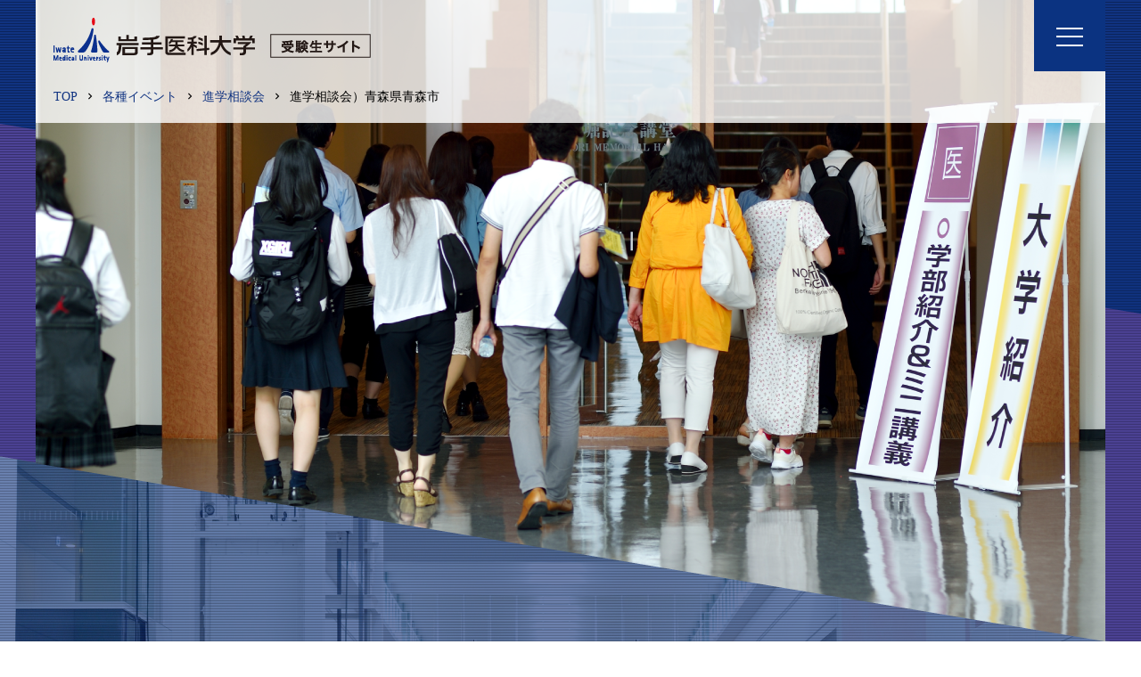

--- FILE ---
content_type: text/html; charset=UTF-8
request_url: https://www.imu-admission.jp/events/event/%E9%80%B2%E5%AD%A6%E7%9B%B8%E8%AB%87%E4%BC%9A%EF%BC%89%E9%9D%92%E6%A3%AE%E7%9C%8C%E9%9D%92%E6%A3%AE%E5%B8%82/
body_size: 7996
content:
<!doctype html>
<html lang="ja">
<head>
<script type="text/javascript" src="//ala.durasite.net/track2.js?cid=1710&pid=100&pgid=D1710"></script>
<!-- Google tag (gtag.js) -->
<script async src="https://www.googletagmanager.com/gtag/js?id=G-MMZ4Z9RL4V"></script>
<script>
  window.dataLayer = window.dataLayer || [];
  function gtag(){dataLayer.push(arguments);}
  gtag('js', new Date());

  gtag('config', 'G-MMZ4Z9RL4V');
</script>

<meta charset="UTF-8">
<meta http-equiv="X-UA-Compatible" content="IE=edge">
<meta name="viewport" content="width=device-width, initial-scale=1">
<meta name="format-detection" content="telephone=no">
<title>進学相談会）青森県青森市 | 岩手医科大学 受験生サイト</title>
<meta name='robots' content='max-image-preview:large' />
<link rel='dns-prefetch' href='//fonts.googleapis.com' />
<link rel='stylesheet' id='wp-block-library-css' href='https://www.imu-admission.jp/wp/wp-includes/css/dist/block-library/style.min.css?ver=6.5.7' type='text/css' media='all' />
<style id='classic-theme-styles-inline-css' type='text/css'>
/*! This file is auto-generated */
.wp-block-button__link{color:#fff;background-color:#32373c;border-radius:9999px;box-shadow:none;text-decoration:none;padding:calc(.667em + 2px) calc(1.333em + 2px);font-size:1.125em}.wp-block-file__button{background:#32373c;color:#fff;text-decoration:none}
</style>
<style id='global-styles-inline-css' type='text/css'>
body{--wp--preset--color--black: #000000;--wp--preset--color--cyan-bluish-gray: #abb8c3;--wp--preset--color--white: #ffffff;--wp--preset--color--pale-pink: #f78da7;--wp--preset--color--vivid-red: #cf2e2e;--wp--preset--color--luminous-vivid-orange: #ff6900;--wp--preset--color--luminous-vivid-amber: #fcb900;--wp--preset--color--light-green-cyan: #7bdcb5;--wp--preset--color--vivid-green-cyan: #00d084;--wp--preset--color--pale-cyan-blue: #8ed1fc;--wp--preset--color--vivid-cyan-blue: #0693e3;--wp--preset--color--vivid-purple: #9b51e0;--wp--preset--gradient--vivid-cyan-blue-to-vivid-purple: linear-gradient(135deg,rgba(6,147,227,1) 0%,rgb(155,81,224) 100%);--wp--preset--gradient--light-green-cyan-to-vivid-green-cyan: linear-gradient(135deg,rgb(122,220,180) 0%,rgb(0,208,130) 100%);--wp--preset--gradient--luminous-vivid-amber-to-luminous-vivid-orange: linear-gradient(135deg,rgba(252,185,0,1) 0%,rgba(255,105,0,1) 100%);--wp--preset--gradient--luminous-vivid-orange-to-vivid-red: linear-gradient(135deg,rgba(255,105,0,1) 0%,rgb(207,46,46) 100%);--wp--preset--gradient--very-light-gray-to-cyan-bluish-gray: linear-gradient(135deg,rgb(238,238,238) 0%,rgb(169,184,195) 100%);--wp--preset--gradient--cool-to-warm-spectrum: linear-gradient(135deg,rgb(74,234,220) 0%,rgb(151,120,209) 20%,rgb(207,42,186) 40%,rgb(238,44,130) 60%,rgb(251,105,98) 80%,rgb(254,248,76) 100%);--wp--preset--gradient--blush-light-purple: linear-gradient(135deg,rgb(255,206,236) 0%,rgb(152,150,240) 100%);--wp--preset--gradient--blush-bordeaux: linear-gradient(135deg,rgb(254,205,165) 0%,rgb(254,45,45) 50%,rgb(107,0,62) 100%);--wp--preset--gradient--luminous-dusk: linear-gradient(135deg,rgb(255,203,112) 0%,rgb(199,81,192) 50%,rgb(65,88,208) 100%);--wp--preset--gradient--pale-ocean: linear-gradient(135deg,rgb(255,245,203) 0%,rgb(182,227,212) 50%,rgb(51,167,181) 100%);--wp--preset--gradient--electric-grass: linear-gradient(135deg,rgb(202,248,128) 0%,rgb(113,206,126) 100%);--wp--preset--gradient--midnight: linear-gradient(135deg,rgb(2,3,129) 0%,rgb(40,116,252) 100%);--wp--preset--font-size--small: 13px;--wp--preset--font-size--medium: 20px;--wp--preset--font-size--large: 36px;--wp--preset--font-size--x-large: 42px;--wp--preset--spacing--20: 0.44rem;--wp--preset--spacing--30: 0.67rem;--wp--preset--spacing--40: 1rem;--wp--preset--spacing--50: 1.5rem;--wp--preset--spacing--60: 2.25rem;--wp--preset--spacing--70: 3.38rem;--wp--preset--spacing--80: 5.06rem;--wp--preset--shadow--natural: 6px 6px 9px rgba(0, 0, 0, 0.2);--wp--preset--shadow--deep: 12px 12px 50px rgba(0, 0, 0, 0.4);--wp--preset--shadow--sharp: 6px 6px 0px rgba(0, 0, 0, 0.2);--wp--preset--shadow--outlined: 6px 6px 0px -3px rgba(255, 255, 255, 1), 6px 6px rgba(0, 0, 0, 1);--wp--preset--shadow--crisp: 6px 6px 0px rgba(0, 0, 0, 1);}:where(.is-layout-flex){gap: 0.5em;}:where(.is-layout-grid){gap: 0.5em;}body .is-layout-flex{display: flex;}body .is-layout-flex{flex-wrap: wrap;align-items: center;}body .is-layout-flex > *{margin: 0;}body .is-layout-grid{display: grid;}body .is-layout-grid > *{margin: 0;}:where(.wp-block-columns.is-layout-flex){gap: 2em;}:where(.wp-block-columns.is-layout-grid){gap: 2em;}:where(.wp-block-post-template.is-layout-flex){gap: 1.25em;}:where(.wp-block-post-template.is-layout-grid){gap: 1.25em;}.has-black-color{color: var(--wp--preset--color--black) !important;}.has-cyan-bluish-gray-color{color: var(--wp--preset--color--cyan-bluish-gray) !important;}.has-white-color{color: var(--wp--preset--color--white) !important;}.has-pale-pink-color{color: var(--wp--preset--color--pale-pink) !important;}.has-vivid-red-color{color: var(--wp--preset--color--vivid-red) !important;}.has-luminous-vivid-orange-color{color: var(--wp--preset--color--luminous-vivid-orange) !important;}.has-luminous-vivid-amber-color{color: var(--wp--preset--color--luminous-vivid-amber) !important;}.has-light-green-cyan-color{color: var(--wp--preset--color--light-green-cyan) !important;}.has-vivid-green-cyan-color{color: var(--wp--preset--color--vivid-green-cyan) !important;}.has-pale-cyan-blue-color{color: var(--wp--preset--color--pale-cyan-blue) !important;}.has-vivid-cyan-blue-color{color: var(--wp--preset--color--vivid-cyan-blue) !important;}.has-vivid-purple-color{color: var(--wp--preset--color--vivid-purple) !important;}.has-black-background-color{background-color: var(--wp--preset--color--black) !important;}.has-cyan-bluish-gray-background-color{background-color: var(--wp--preset--color--cyan-bluish-gray) !important;}.has-white-background-color{background-color: var(--wp--preset--color--white) !important;}.has-pale-pink-background-color{background-color: var(--wp--preset--color--pale-pink) !important;}.has-vivid-red-background-color{background-color: var(--wp--preset--color--vivid-red) !important;}.has-luminous-vivid-orange-background-color{background-color: var(--wp--preset--color--luminous-vivid-orange) !important;}.has-luminous-vivid-amber-background-color{background-color: var(--wp--preset--color--luminous-vivid-amber) !important;}.has-light-green-cyan-background-color{background-color: var(--wp--preset--color--light-green-cyan) !important;}.has-vivid-green-cyan-background-color{background-color: var(--wp--preset--color--vivid-green-cyan) !important;}.has-pale-cyan-blue-background-color{background-color: var(--wp--preset--color--pale-cyan-blue) !important;}.has-vivid-cyan-blue-background-color{background-color: var(--wp--preset--color--vivid-cyan-blue) !important;}.has-vivid-purple-background-color{background-color: var(--wp--preset--color--vivid-purple) !important;}.has-black-border-color{border-color: var(--wp--preset--color--black) !important;}.has-cyan-bluish-gray-border-color{border-color: var(--wp--preset--color--cyan-bluish-gray) !important;}.has-white-border-color{border-color: var(--wp--preset--color--white) !important;}.has-pale-pink-border-color{border-color: var(--wp--preset--color--pale-pink) !important;}.has-vivid-red-border-color{border-color: var(--wp--preset--color--vivid-red) !important;}.has-luminous-vivid-orange-border-color{border-color: var(--wp--preset--color--luminous-vivid-orange) !important;}.has-luminous-vivid-amber-border-color{border-color: var(--wp--preset--color--luminous-vivid-amber) !important;}.has-light-green-cyan-border-color{border-color: var(--wp--preset--color--light-green-cyan) !important;}.has-vivid-green-cyan-border-color{border-color: var(--wp--preset--color--vivid-green-cyan) !important;}.has-pale-cyan-blue-border-color{border-color: var(--wp--preset--color--pale-cyan-blue) !important;}.has-vivid-cyan-blue-border-color{border-color: var(--wp--preset--color--vivid-cyan-blue) !important;}.has-vivid-purple-border-color{border-color: var(--wp--preset--color--vivid-purple) !important;}.has-vivid-cyan-blue-to-vivid-purple-gradient-background{background: var(--wp--preset--gradient--vivid-cyan-blue-to-vivid-purple) !important;}.has-light-green-cyan-to-vivid-green-cyan-gradient-background{background: var(--wp--preset--gradient--light-green-cyan-to-vivid-green-cyan) !important;}.has-luminous-vivid-amber-to-luminous-vivid-orange-gradient-background{background: var(--wp--preset--gradient--luminous-vivid-amber-to-luminous-vivid-orange) !important;}.has-luminous-vivid-orange-to-vivid-red-gradient-background{background: var(--wp--preset--gradient--luminous-vivid-orange-to-vivid-red) !important;}.has-very-light-gray-to-cyan-bluish-gray-gradient-background{background: var(--wp--preset--gradient--very-light-gray-to-cyan-bluish-gray) !important;}.has-cool-to-warm-spectrum-gradient-background{background: var(--wp--preset--gradient--cool-to-warm-spectrum) !important;}.has-blush-light-purple-gradient-background{background: var(--wp--preset--gradient--blush-light-purple) !important;}.has-blush-bordeaux-gradient-background{background: var(--wp--preset--gradient--blush-bordeaux) !important;}.has-luminous-dusk-gradient-background{background: var(--wp--preset--gradient--luminous-dusk) !important;}.has-pale-ocean-gradient-background{background: var(--wp--preset--gradient--pale-ocean) !important;}.has-electric-grass-gradient-background{background: var(--wp--preset--gradient--electric-grass) !important;}.has-midnight-gradient-background{background: var(--wp--preset--gradient--midnight) !important;}.has-small-font-size{font-size: var(--wp--preset--font-size--small) !important;}.has-medium-font-size{font-size: var(--wp--preset--font-size--medium) !important;}.has-large-font-size{font-size: var(--wp--preset--font-size--large) !important;}.has-x-large-font-size{font-size: var(--wp--preset--font-size--x-large) !important;}
.wp-block-navigation a:where(:not(.wp-element-button)){color: inherit;}
:where(.wp-block-post-template.is-layout-flex){gap: 1.25em;}:where(.wp-block-post-template.is-layout-grid){gap: 1.25em;}
:where(.wp-block-columns.is-layout-flex){gap: 2em;}:where(.wp-block-columns.is-layout-grid){gap: 2em;}
.wp-block-pullquote{font-size: 1.5em;line-height: 1.6;}
</style>
<link rel='stylesheet' id='material-icons-css' href='https://fonts.googleapis.com/icon?family=Material+Icons&#038;ver=all' type='text/css' media='all' />
<link rel='stylesheet' id='common-css-css' href='https://www.imu-admission.jp/wp/wp-content/themes/lab-bridge/common/css/style.css?ver=20180410' type='text/css' media='all' />
<link rel='stylesheet' id='fancybox-css' href='https://www.imu-admission.jp/wp/wp-content/plugins/easy-fancybox/fancybox/1.5.4/jquery.fancybox.min.css?ver=6.5.7' type='text/css' media='screen' />
<style id='fancybox-inline-css' type='text/css'>
#fancybox-outer{background:#ffffff}#fancybox-content{background:#ffffff;border-color:#ffffff;color:#000000;}#fancybox-title,#fancybox-title-float-main{color:#fff}
</style>
<script type="text/javascript" src="https://www.imu-admission.jp/wp/wp-includes/js/jquery/jquery.min.js?ver=3.7.1" id="jquery-core-js"></script>
<script type="text/javascript" src="https://www.imu-admission.jp/wp/wp-includes/js/jquery/jquery-migrate.min.js?ver=3.4.1" id="jquery-migrate-js"></script>
<link rel="https://api.w.org/" href="https://www.imu-admission.jp/wp-json/" /><link rel="canonical" href="https://www.imu-admission.jp/events/event/%e9%80%b2%e5%ad%a6%e7%9b%b8%e8%ab%87%e4%bc%9a%ef%bc%89%e9%9d%92%e6%a3%ae%e7%9c%8c%e9%9d%92%e6%a3%ae%e5%b8%82/" />
<link rel='shortlink' href='https://www.imu-admission.jp/?p=868' />
<link rel="alternate" type="application/json+oembed" href="https://www.imu-admission.jp/wp-json/oembed/1.0/embed?url=https%3A%2F%2Fwww.imu-admission.jp%2Fevents%2Fevent%2F%25e9%2580%25b2%25e5%25ad%25a6%25e7%259b%25b8%25e8%25ab%2587%25e4%25bc%259a%25ef%25bc%2589%25e9%259d%2592%25e6%25a3%25ae%25e7%259c%258c%25e9%259d%2592%25e6%25a3%25ae%25e5%25b8%2582%2F" />
<link rel="alternate" type="text/xml+oembed" href="https://www.imu-admission.jp/wp-json/oembed/1.0/embed?url=https%3A%2F%2Fwww.imu-admission.jp%2Fevents%2Fevent%2F%25e9%2580%25b2%25e5%25ad%25a6%25e7%259b%25b8%25e8%25ab%2587%25e4%25bc%259a%25ef%25bc%2589%25e9%259d%2592%25e6%25a3%25ae%25e7%259c%258c%25e9%259d%2592%25e6%25a3%25ae%25e5%25b8%2582%2F&#038;format=xml" />
<link rel="icon" href="https://www.imu-admission.jp/wp/wp-content/uploads/2022/07/cropped-siteicon-32x32.png" sizes="32x32" />
<link rel="icon" href="https://www.imu-admission.jp/wp/wp-content/uploads/2022/07/cropped-siteicon-192x192.png" sizes="192x192" />
<link rel="apple-touch-icon" href="https://www.imu-admission.jp/wp/wp-content/uploads/2022/07/cropped-siteicon-180x180.png" />
<meta name="msapplication-TileImage" content="https://www.imu-admission.jp/wp/wp-content/uploads/2022/07/cropped-siteicon-270x270.png" />
<!--[if lt IE 9]>
<script src="https://oss.maxcdn.com/html5shiv/3.7.2/html5shiv.min.js"></script>
<script src="https://oss.maxcdn.com/respond/1.4.2/respond.min.js"></script>
<![endif]-->
</head>

<body data-rsssl=1 id="news" class="event-template-default single single-event postid-868">
<header>
	<div class="header-logo"><a href="https://www.imu-admission.jp/"><img src="https://www.imu-admission.jp/wp/wp-content/themes/lab-bridge/common/img/header_logo.png" alt=""></a></div>
	<div class="header-copy"><img src="https://www.imu-admission.jp/wp/wp-content/themes/lab-bridge/common/img/header_copy.png" alt=""></div>
	<div id="nav">
		<div id="menuBtn">
			<div class="menuIcon"><span class="top"></span><span class="middle"></span><span class="bottom"></span></div>
		</div>
		<div class="lnav-wrapper">
			<ul class="nav-list">
				<li>MENU</li>
				<li><a href="https://www.imu-admission.jp/education/">岩手医科大学の教育</a></li>
				<li><a href="https://www.imu-admission.jp/gakubu_in/">学部・大学院紹介</a></li>
				<li><a href="https://www.imu-admission.jp/school_life/">学生・就職支援</a></li>
				<li><a href="https://www.imu-admission.jp/guidelines/">入試情報</a></li>
				<li><a href="https://www.imu-admission.jp/events/">各種イベント</a></li>
				<li><a href="https://www.imu-admission.jp/access/">交通アクセス</a></li>
				<li><a href="https://www.imu-admission.jp/order/">資料請求</a></li>
				<li class="search">
					<form role="search" method="get" class="search-form" action="https://www.imu-admission.jp/">
	<input type="text" class="search-field" value="" name="s" title="Search" />
	<button type="submit" class="submit"></button>
</form>				</li>
			</ul>
		</div>
	</div>
</header>
<div class="breadcrmb">
	<ul>
	<!-- Breadcrumb NavXT 7.4.1 -->
<li><a property="item" typeof="WebPage" title="岩手医科大学 受験生サイトへ移動" href="https://www.imu-admission.jp" class="home"><span property="name">TOP</span></a><meta property="position" content="1"></li><li><a property="item" typeof="WebPage" title="各種イベントへ移動" href="https://www.imu-admission.jp/events/" class="post post-page"><span property="name">各種イベント</span></a><meta property="position" content="2"></li><li><span property="itemListElement" typeof="ListItem"><a property="item" typeof="WebPage" title="進学相談会へ移動" href="https://www.imu-admission.jp/events/consul_shinro/" class="event-root post post-event"><span property="name">進学相談会</span></a><meta property="position" content="3"></span></li><li><span property="itemListElement" typeof="ListItem"><span property="name">進学相談会）青森県青森市</span><meta property="position" content="4"></span></li>	</ul>
</div>

<div id="mainvis"><img src="https://www.imu-admission.jp/wp/wp-content/themes/lab-bridge/common/img/event_mainvis.png" alt=""></div>
<div id="main">

<h1>進学相談会・個別相談会</h1>

	
	<article id="post-868" class="post-868 event type-event status-publish hentry event-venue-8">

		<!-- Display event title -->
		<h2 class="ttl1">進学相談会）青森県青森市</h2>

		<!-- Get event information, see template: event-meta-event-single.php -->
		
<div class="eventorganiser-event-meta">


	<!-- Event details -->
	<h4>イベント詳細</h4>

	<!-- Is event recurring or a single event -->
	
	<ul class="eo-event-meta">

					<!-- Single event -->
			<li><strong>日付:</strong> <time itemprop="startDate" datetime="2019-04-23T15:00:00+09:00">2019年4月23日 3:00 PM</time> &ndash; <time itemprop="endDate" datetime="2019-04-23T18:30:00+09:00">6:30 PM</time></li>
		
					<!--<li><strong>会場:</strong> <a href="https://www.imu-admission.jp/events/venues/%e3%83%aa%e3%83%b3%e3%82%af%e3%82%b9%e3%83%86%e3%83%bc%e3%82%b7%e3%83%a7%e3%83%b3%e3%83%9b%e3%83%bc%e3%83%ab%e9%9d%92%e6%a3%ae/"> リンクステーションホール青森</a></li>-->
			<li><strong>会場:</strong> リンクステーションホール青森</li>
		
		
		
		
		
	</ul>

	<!-- Does the event have a venue? -->
			<!-- Display map -->
		<div class="eo-event-venue-map">
			<div class='eo-venue-map googlemap' id='eo_venue_map-1' style='height:200px;width:100%;' ></div>		</div>
	

	<div style="clear:both"></div>


</div><!-- .entry-meta -->

		<!-- The content or the description of the event-->
		<p>リクルート</p>

	</article><!-- #post-868 -->


	

</div>

<!-- Call template footer -->
<section id="f__Link">
	<ul class="f__Link_list">
		<li class="oc"><a href="https://www.imu-admission.jp/events/oc2024/"><img src="https://www.imu-admission.jp/wp/wp-content/uploads/2025/05/f__Link00_2025.png" alt=""><span>オープンキャンパス2025【来場型】</span></a></li>
		<li><a href="https://www.imu-admission.jp/weboc/"><img src="https://www.imu-admission.jp/wp/wp-content/themes/lab-bridge/common/img/f__Link01_2022.jpg" alt=""><span>WEBオープンキャンパス</span></a></li>
		<li><a href="https://www.imu-admission.jp/order/"><img src="https://www.imu-admission.jp/wp/wp-content/themes/lab-bridge/common/img/f__Link02.jpg" alt=""><span>資料請求</span></a></li>
	</ul>
	<p><a href="https://www.imu-admission.jp/">HOME</a></p>
</section>
<!--
<section id="fLink">
	<ul>
		<li><a href="https://www.imu-admission.jp/weboc/"><span>WEBオープンキャンパス</span></a></li>
		<li><a href="https://www.imu-admission.jp/order/"><span>資料請求</span></a></li>
	</ul>
	<p><a href="https://www.imu-admission.jp/">HOME</a></p>
</section>
-->
<footer>
	<p class="cp">Copyright &copy; Iwate Medical University. All Rights Reserved.</p>
</footer>

<link rel='stylesheet' id='eo_front-css' href='https://www.imu-admission.jp/wp/wp-content/plugins/event-organiser/css/eventorganiser-front-end.min.css?ver=3.12.5' type='text/css' media='all' />
<link rel='stylesheet' id='eo_calendar-style-css' href='https://www.imu-admission.jp/wp/wp-content/plugins/event-organiser/css/fullcalendar.min.css?ver=3.12.5' type='text/css' media='all' />
<script type="text/javascript" id="qppr_frontend_scripts-js-extra">
/* <![CDATA[ */
var qpprFrontData = {"linkData":{"https:\/\/www.imu-admission.jp\/weboc-request2023\/":[1,1,"https:\/\/forms.gle\/GSkP9RCYjoSZjETe9"],"https:\/\/www.imu-admission.jp\/mail-form\/":[1,1,"https:\/\/forms.gle\/29i9d8TU7EqhrEs29"],"https:\/\/www.imu-admission.jp\/kobetsu-form2023\/":[1,1,"https:\/\/forms.gle\/1jGZXfBVLrrvUqLa8"]},"siteURL":"https:\/\/www.imu-admission.jp\/wp","siteURLq":"https:\/\/www.imu-admission.jp"};
/* ]]> */
</script>
<script type="text/javascript" src="https://www.imu-admission.jp/wp/wp-content/plugins/quick-pagepost-redirect-plugin/js/qppr_frontend_script.min.js?ver=5.2.4" id="qppr_frontend_scripts-js"></script>
<script type="text/javascript" src="https://www.imu-admission.jp/wp/wp-content/themes/lab-bridge/common/js/matchHeight.js?ver=6.5.7" id="matchHeight-js"></script>
<script type="text/javascript" src="https://www.imu-admission.jp/wp/wp-content/themes/lab-bridge/common/js/scrolltopcontrol.js?ver=6.5.7" id="scrolltop-js"></script>
<script type="text/javascript" src="https://www.imu-admission.jp/wp/wp-content/themes/lab-bridge/common/js/jquery.tabs.min.js?ver=6.5.7" id="tabs-js"></script>
<script type="text/javascript" src="https://www.imu-admission.jp/wp/wp-content/themes/lab-bridge/common/js/common.js?ver=6.5.7" id="common-js-js"></script>
<script type="text/javascript" src="https://www.imu-admission.jp/wp/wp-content/plugins/easy-fancybox/vendor/purify.min.js?ver=6.5.7" id="fancybox-purify-js"></script>
<script type="text/javascript" id="jquery-fancybox-js-extra">
/* <![CDATA[ */
var efb_i18n = {"close":"Close","next":"Next","prev":"Previous","startSlideshow":"Start slideshow","toggleSize":"Toggle size"};
/* ]]> */
</script>
<script type="text/javascript" src="https://www.imu-admission.jp/wp/wp-content/plugins/easy-fancybox/fancybox/1.5.4/jquery.fancybox.min.js?ver=6.5.7" id="jquery-fancybox-js"></script>
<script type="text/javascript" id="jquery-fancybox-js-after">
/* <![CDATA[ */
var fb_timeout, fb_opts={'autoScale':true,'showCloseButton':true,'width':560,'height':340,'margin':20,'pixelRatio':'false','padding':10,'centerOnScroll':false,'enableEscapeButton':true,'speedIn':300,'speedOut':300,'overlayShow':true,'hideOnOverlayClick':true,'overlayColor':'#000','overlayOpacity':0.6,'minViewportWidth':320,'minVpHeight':320,'disableCoreLightbox':'true','enableBlockControls':'true','fancybox_openBlockControls':'true' };
if(typeof easy_fancybox_handler==='undefined'){
var easy_fancybox_handler=function(){
jQuery([".nolightbox","a.wp-block-file__button","a.pin-it-button","a[href*='pinterest.com\/pin\/create']","a[href*='facebook.com\/share']","a[href*='twitter.com\/share']"].join(',')).addClass('nofancybox');
jQuery('a.fancybox-close').on('click',function(e){e.preventDefault();jQuery.fancybox.close()});
/* IMG */
						var unlinkedImageBlocks=jQuery(".wp-block-image > img:not(.nofancybox,figure.nofancybox>img)");
						unlinkedImageBlocks.wrap(function() {
							var href = jQuery( this ).attr( "src" );
							return "<a href='" + href + "'></a>";
						});
var fb_IMG_select=jQuery('a[href*=".jpg" i]:not(.nofancybox,li.nofancybox>a,figure.nofancybox>a),area[href*=".jpg" i]:not(.nofancybox),a[href*=".png" i]:not(.nofancybox,li.nofancybox>a,figure.nofancybox>a),area[href*=".png" i]:not(.nofancybox),a[href*=".webp" i]:not(.nofancybox,li.nofancybox>a,figure.nofancybox>a),area[href*=".webp" i]:not(.nofancybox),a[href*=".jpeg" i]:not(.nofancybox,li.nofancybox>a,figure.nofancybox>a),area[href*=".jpeg" i]:not(.nofancybox)');
fb_IMG_select.addClass('fancybox image');
var fb_IMG_sections=jQuery('.gallery,.wp-block-gallery,.tiled-gallery,.wp-block-jetpack-tiled-gallery,.ngg-galleryoverview,.ngg-imagebrowser,.nextgen_pro_blog_gallery,.nextgen_pro_film,.nextgen_pro_horizontal_filmstrip,.ngg-pro-masonry-wrapper,.ngg-pro-mosaic-container,.nextgen_pro_sidescroll,.nextgen_pro_slideshow,.nextgen_pro_thumbnail_grid,.tiled-gallery');
fb_IMG_sections.each(function(){jQuery(this).find(fb_IMG_select).attr('rel','gallery-'+fb_IMG_sections.index(this));});
jQuery('a.fancybox,area.fancybox,.fancybox>a').each(function(){jQuery(this).fancybox(jQuery.extend(true,{},fb_opts,{'transition':'elastic','transitionIn':'elastic','transitionOut':'elastic','opacity':false,'hideOnContentClick':false,'titleShow':true,'titlePosition':'over','titleFromAlt':true,'showNavArrows':true,'enableKeyboardNav':true,'cyclic':false,'mouseWheel':'true','changeSpeed':250,'changeFade':300}))});
};};
jQuery(easy_fancybox_handler);jQuery(document).on('post-load',easy_fancybox_handler);
/* ]]> */
</script>
<script type="text/javascript" src="https://www.imu-admission.jp/wp/wp-content/plugins/easy-fancybox/vendor/jquery.easing.min.js?ver=1.4.1" id="jquery-easing-js"></script>
<script type="text/javascript" src="https://www.imu-admission.jp/wp/wp-content/plugins/easy-fancybox/vendor/jquery.mousewheel.min.js?ver=3.1.13" id="jquery-mousewheel-js"></script>
<script type="text/javascript" src="https://www.imu-admission.jp/wp/wp-content/plugins/event-organiser/js/qtip2.js?ver=3.12.5" id="eo_qtip2-js"></script>
<script type="text/javascript" src="https://www.imu-admission.jp/wp/wp-includes/js/jquery/ui/core.min.js?ver=1.13.2" id="jquery-ui-core-js"></script>
<script type="text/javascript" src="https://www.imu-admission.jp/wp/wp-includes/js/jquery/ui/controlgroup.min.js?ver=1.13.2" id="jquery-ui-controlgroup-js"></script>
<script type="text/javascript" src="https://www.imu-admission.jp/wp/wp-includes/js/jquery/ui/checkboxradio.min.js?ver=1.13.2" id="jquery-ui-checkboxradio-js"></script>
<script type="text/javascript" src="https://www.imu-admission.jp/wp/wp-includes/js/jquery/ui/button.min.js?ver=1.13.2" id="jquery-ui-button-js"></script>
<script type="text/javascript" src="https://www.imu-admission.jp/wp/wp-includes/js/jquery/ui/datepicker.min.js?ver=1.13.2" id="jquery-ui-datepicker-js"></script>
<script type="text/javascript" src="https://www.imu-admission.jp/wp/wp-content/plugins/event-organiser/js/moment.min.js?ver=1" id="eo_momentjs-js"></script>
<script type="text/javascript" src="https://www.imu-admission.jp/wp/wp-content/plugins/event-organiser/js/fullcalendar.min.js?ver=3.12.5" id="eo_fullcalendar-js"></script>
<script type="text/javascript" src="https://www.imu-admission.jp/wp/wp-content/plugins/event-organiser/js/event-manager.min.js?ver=3.12.5" id="eo-wp-js-hooks-js"></script>
<script type="text/javascript" src="https://maps.googleapis.com/maps/api/js?key=AIzaSyAU8xHxpoeyUuuZKP9m6CK0oBTcfHmU0RI&amp;language=ja&amp;ver=6.5.7" id="eo_GoogleMap-js"></script>
<script type="text/javascript" src="https://www.imu-admission.jp/wp/wp-content/plugins/event-organiser/js/maps/googlemaps-adapter.js?ver=3.12.5" id="eo-googlemaps-adapter-js"></script>
<script type="text/javascript" id="eo_front-js-extra">
/* <![CDATA[ */
var EOAjaxFront = {"adminajax":"https:\/\/www.imu-admission.jp\/wp\/wp-admin\/admin-ajax.php","locale":{"locale":"ja","isrtl":false,"monthNames":["1\u6708","2\u6708","3\u6708","4\u6708","5\u6708","6\u6708","7\u6708","8\u6708","9\u6708","10\u6708","11\u6708","12\u6708"],"monthAbbrev":["1\u6708","2\u6708","3\u6708","4\u6708","5\u6708","6\u6708","7\u6708","8\u6708","9\u6708","10\u6708","11\u6708","12\u6708"],"dayNames":["\u65e5\u66dc\u65e5","\u6708\u66dc\u65e5","\u706b\u66dc\u65e5","\u6c34\u66dc\u65e5","\u6728\u66dc\u65e5","\u91d1\u66dc\u65e5","\u571f\u66dc\u65e5"],"dayAbbrev":["\u65e5","\u6708","\u706b","\u6c34","\u6728","\u91d1","\u571f"],"dayInitial":["\u65e5","\u6708","\u706b","\u6c34","\u6728","\u91d1","\u571f"],"ShowMore":"\u3082\u3063\u3068","ShowLess":"\u96a0\u3059","today":"\u4eca\u65e5","day":"\u65e5","week":"\u9031","month":"\u6708","gotodate":"\u65e5\u4ed8\u3092\u6307\u5b9a","cat":"\u5168\u3066\u306e\u30ab\u30c6\u30b4\u30ea","venue":"\u5168\u3066\u306e\u4f1a\u5834","tag":"\u5168\u3066\u306e\u30bf\u30b0\u3092\u898b\u308b","view_all_organisers":"View all organisers","nextText":">","prevText":"<"}};
var eventorganiser = {"ajaxurl":"https:\/\/www.imu-admission.jp\/wp\/wp-admin\/admin-ajax.php","calendars":[],"widget_calendars":[],"fullcal":[],"map":[{"zoom":15,"minzoom":0,"maxzoom":null,"zoomcontrol":true,"scrollwheel":true,"rotatecontrol":true,"maptypecontrol":true,"pancontrol":true,"overviewmapcontrol":true,"streetviewcontrol":true,"draggable":true,"maptypeid":"ROADMAP","width":"100%","height":"200px","class":"","tooltip":true,"styles":[],"locations":[{"venue_id":8,"lat":"40.824514","lng":"140.756995","tooltipContent":"<strong>\u30ea\u30f3\u30af\u30b9\u30c6\u30fc\u30b7\u30e7\u30f3\u30db\u30fc\u30eb\u9752\u68ee<\/strong><br \/>\u3012030-0812 \u9752\u68ee\u770c\u9752\u68ee\u5e02\u5824\u753a\uff11\u4e01\u76ee\uff14-\uff11","icon":null}]}]};
/* ]]> */
</script>
<script type="text/javascript" src="https://www.imu-admission.jp/wp/wp-content/plugins/event-organiser/js/frontend.min.js?ver=3.12.5" id="eo_front-js"></script>

</body>

</html>

--- FILE ---
content_type: text/css
request_url: https://www.imu-admission.jp/wp/wp-content/themes/lab-bridge/common/css/style.css?ver=20180410
body_size: 20850
content:
@charset "UTF-8";
@import url("https://fonts.googleapis.com/css2?family=Montserrat:ital,wght@0,700;1,700&family=Roboto:ital,wght@0,700;1,300&display=swap");
@import url(https://maxcdn.bootstrapcdn.com/font-awesome/4.7.0/css/font-awesome.min.css);
/* ______________________________________________________________________ Kathamo */
/*
  Kathamo v3.0.0 (http://kathamo.github.com)
  Copyright 2014-2015 Debashis Barman (http://www.debashisbarman.in)
  Licensed under MIT (https://github.com/kathamo/Kathamo/blob/master/LICENSE)
  normalize.css v3.0.2 | MIT License | git.io/normalize
*/
@import url(https://maxcdn.bootstrapcdn.com/font-awesome/4.7.0/css/font-awesome.min.css);
@import url(https://maxcdn.bootstrapcdn.com/font-awesome/4.7.0/css/font-awesome.min.css);
@import url(https://maxcdn.bootstrapcdn.com/font-awesome/4.7.0/css/font-awesome.min.css);
@import url(https://maxcdn.bootstrapcdn.com/font-awesome/4.7.0/css/font-awesome.min.css);
@import url(https://maxcdn.bootstrapcdn.com/font-awesome/4.7.0/css/font-awesome.min.css);
@import url(https://maxcdn.bootstrapcdn.com/font-awesome/4.7.0/css/font-awesome.min.css);
@import url(https://maxcdn.bootstrapcdn.com/font-awesome/4.7.0/css/font-awesome.min.css);
@import url(https://maxcdn.bootstrapcdn.com/font-awesome/4.7.0/css/font-awesome.min.css);
@import url(https://maxcdn.bootstrapcdn.com/font-awesome/4.7.0/css/font-awesome.min.css);
html {
  font-family: sans-serif;
  -webkit-text-size-adjust: 100%;
  -ms-text-size-adjust: 100%;
}

body {
  margin: 0;
}

article,
aside,
details,
figcaption,
figure,
footer,
header,
hgroup,
main,
menu,
nav,
section,
summary {
  display: block;
}

audio,
canvas,
progress,
video {
  display: inline-block;
  vertical-align: baseline;
}

audio:not([controls]) {
  display: none;
  height: 0;
}

[hidden],
template {
  display: none;
}

a {
  background-color: transparent;
}

a:active,
a:hover {
  outline: 0;
}

abbr[title] {
  border-bottom: 1px dotted;
}

b,
strong {
  font-weight: bold;
}

dfn {
  font-style: italic;
}

mark {
  background: #ff0;
  color: #000;
}

small {
  font-size: 85%;
}

sub,
sup {
  position: relative;
  font-size: 75%;
  line-height: 0;
  vertical-align: baseline;
}

sup {
  top: -0.5em;
}

sub {
  bottom: -0.25em;
}

img {
  border: 0;
}

svg:not(:root) {
  overflow: hidden;
}

figure {
  margin: 1em 40px;
}

hr {
  -moz-box-sizing: content-box;
  box-sizing: content-box;
  height: 0;
}

pre {
  overflow: auto;
}

code,
kbd,
pre,
samp {
  font-family: monospace, monospace;
  font-size: 1em;
}

button,
input,
optgroup,
select,
textarea {
  color: inherit;
  font: inherit;
  margin: 0;
}

button {
  overflow: visible;
}

button,
select {
  text-transform: none;
}

button,
html input[type=button],
input[type=reset],
input[type=submit] {
  -webkit-appearance: button;
  cursor: pointer;
}

button[disabled],
html input[disabled] {
  cursor: default;
}

button::-moz-focus-inner,
input::-moz-focus-inner {
  border: 0;
  padding: 0;
}

input {
  line-height: normal;
}

input[type=checkbox],
input[type=radio] {
  box-sizing: border-box;
  padding: 0;
}

input[type=number]::-webkit-inner-spin-button,
input[type=number]::-webkit-outer-spin-button {
  height: auto;
}

input[type=search] {
  -webkit-appearance: textfield;
  -webkit-box-sizing: content-box;
  -moz-box-sizing: content-box;
  box-sizing: content-box;
}

input[type=search]::-webkit-search-cancel-button,
input[type=search]::-webkit-search-decoration {
  -webkit-appearance: none;
}

fieldset {
  border: 1px solid #c0c0c0;
  margin: 0 2px;
  padding: 0.35em 0.625em 0.75em;
}

legend {
  border: 0;
  padding: 0;
}

textarea {
  overflow: auto;
}

optgroup {
  font-weight: bold;
}

table {
  border-collapse: collapse;
  border-spacing: 0;
}

td,
th {
  padding: 0;
}

* {
  -webkit-box-sizing: border-box;
  -moz-box-sizing: border-box;
  box-sizing: border-box;
  font-size: 100%;
}

.container {
  position: relative;
  margin-right: auto;
  margin-left: auto;
}

.row {
  margin: 0 -0.9375rem;
}

.container:before,
.container:after {
  display: table;
  content: " ";
}

.container:after {
  clear: both;
}

.container {
  *zoom: 1;
}

.col-sm-1, .col-md-1, .col-lg-1, .col-sm-2, .col-md-2, .col-lg-2, .col-sm-3, .col-md-3, .col-lg-3,
.col-sm-4, .col-md-4, .col-lg-4, .col-sm-5, .col-md-5, .col-lg-5, .col-sm-6, .col-md-6, .col-lg-6,
.col-sm-7, .col-md-7, .col-lg-7, .col-sm-8, .col-md-8, .col-lg-8, .col-sm-9, .col-md-9, .col-lg-9,
.col-sm-10, .col-md-10, .col-lg-10, .col-sm-11, .col-md-11, .col-lg-11, .col-sm-12, .col-md-12, .col-lg-12 {
  position: relative;
  float: left;
  min-height: 1rem;
  padding: 0.9375rem;
}

@media (max-width: 767px) {
  .col-sm-1 {
    width: 8.333333333%;
  }
  .col-sm-2 {
    width: 16.666666667%;
  }
  .col-sm-3 {
    width: 25%;
  }
  .col-sm-4 {
    width: 33.333333333%;
  }
  .col-sm-5 {
    width: 41.666666667%;
  }
  .col-sm-6 {
    width: 50%;
  }
  .col-sm-7 {
    width: 58.333333333%;
  }
  .col-sm-8 {
    width: 66.666666667%;
  }
  .col-sm-9 {
    width: 75%;
  }
  .col-sm-10 {
    width: 83.333333333%;
  }
  .col-sm-11 {
    width: 91.666666667%;
  }
  .col-sm-12 {
    width: 100%;
  }
}
@media (min-width: 768px) and (max-width: 1023px) {
  .col-md-1 {
    width: 8.333333333%;
  }
  .col-md-2 {
    width: 16.666666667%;
  }
  .col-md-3 {
    width: 25%;
  }
  .col-md-4 {
    width: 33.333333333%;
  }
  .col-md-5 {
    width: 41.666666667%;
  }
  .col-md-6 {
    width: 50%;
  }
  .col-md-7 {
    width: 58.333333333%;
  }
  .col-md-8 {
    width: 66.666666667%;
  }
  .col-md-9 {
    width: 75%;
  }
  .col-md-10 {
    width: 83.333333333%;
  }
  .col-md-11 {
    width: 91.666666667%;
  }
  .col-md-12 {
    width: 100%;
  }
}
@media (min-width: 1024px) {
  .col-lg-1 {
    width: 8.333333333%;
  }
  .col-lg-2 {
    width: 16.666666667%;
  }
  .col-lg-3 {
    width: 25%;
  }
  .col-lg-4 {
    width: 33.333333333%;
  }
  .col-lg-5 {
    width: 41.666666667%;
  }
  .col-lg-6 {
    width: 50%;
  }
  .col-lg-7 {
    width: 58.333333333%;
  }
  .col-lg-8 {
    width: 66.666666667%;
  }
  .col-lg-9 {
    width: 75%;
  }
  .col-lg-10 {
    width: 83.333333333%;
  }
  .col-lg-11 {
    width: 91.666666667%;
  }
  .col-lg-12 {
    width: 100%;
  }
}
@media (max-width: 767px) {
  .col-sm-offset-1 {
    margin-left: 8.333333333%;
  }
  .col-sm-offset-2 {
    margin-left: 16.666666667%;
  }
  .col-sm-offset-3 {
    margin-left: 25%;
  }
  .col-sm-offset-4 {
    margin-left: 33.333333333%;
  }
  .col-sm-offset-5 {
    margin-left: 41.666666667%;
  }
  .col-sm-offset-6 {
    margin-left: 50%;
  }
  .col-sm-offset-7 {
    margin-left: 58.333333333%;
  }
  .col-sm-offset-8 {
    margin-left: 66.666666667%;
  }
  .col-sm-offset-9 {
    margin-left: 75%;
  }
  .col-sm-offset-10 {
    margin-left: 83.333333333%;
  }
  .col-sm-offset-11 {
    margin-left: 91.666666667%;
  }
  .col-sm-offset-12 {
    margin-left: 100%;
  }
}
@media (min-width: 768px) and (max-width: 1023px) {
  .col-md-offset-1 {
    margin-left: 8.333333333%;
  }
  .col-md-offset-2 {
    margin-left: 16.666666667%;
  }
  .col-md-offset-3 {
    margin-left: 25%;
  }
  .col-md-offset-4 {
    margin-left: 33.333333333%;
  }
  .col-md-offset-5 {
    margin-left: 41.666666667%;
  }
  .col-md-offset-6 {
    margin-left: 50%;
  }
  .col-md-offset-7 {
    margin-left: 58.333333333%;
  }
  .col-md-offset-8 {
    margin-left: 66.666666667%;
  }
  .col-md-offset-9 {
    margin-left: 75%;
  }
  .col-md-offset-10 {
    margin-left: 83.333333333%;
  }
  .col-md-offset-11 {
    margin-left: 91.666666667%;
  }
  .col-md-offset-12 {
    margin-left: 100%;
  }
}
@media (min-width: 1024px) {
  .col-lg-offset-1 {
    margin-left: 8.333333333%;
  }
  .col-lg-offset-2 {
    margin-left: 16.666666667%;
  }
  .col-lg-offset-3 {
    margin-left: 25%;
  }
  .col-lg-offset-4 {
    margin-left: 33.333333333%;
  }
  .col-lg-offset-5 {
    margin-left: 41.666666667%;
  }
  .col-lg-offset-6 {
    margin-left: 50%;
  }
  .col-lg-offset-7 {
    margin-left: 58.333333333%;
  }
  .col-lg-offset-8 {
    margin-left: 66.666666667%;
  }
  .col-lg-offset-9 {
    margin-left: 75%;
  }
  .col-lg-offset-10 {
    margin-left: 83.333333333%;
  }
  .col-lg-offset-11 {
    margin-left: 91.666666667%;
  }
  .col-lg-offset-12 {
    margin-left: 100%;
  }
}
.clearfix:before,
.clearfix:after {
  display: table;
  content: " ";
}

.clearfix:after {
  clear: both;
}

.clearfix {
  *zoom: 1;
}

body {
  font: 400 100% "Helvetica Neue", Helvetica, sans-serif;
  line-height: 1.75;
  color: #333;
}

small {
  font-size: 0.618em;
  font-size: 80%;
}

u {
  text-decoration: underline;
  text-decoration-color: #95a5a6;
}

em {
  font-weight: 700;
  font-style: italic;
}

strong {
  font-weight: 700;
}

code,
kbd,
pre {
  font: 400 0.816rem Menlo, Monaco, "Courier New", monospace;
  line-height: 2.144607843;
}

code,
kbd {
  padding-top: 5px;
  padding-right: 8px;
  padding-bottom: 5px;
  padding-left: 8px;
}

code,
pre {
  background-color: #ecf0f1;
}

pre {
  display: block;
  padding-top: 8px;
  padding-right: 13px;
  padding-bottom: 8px;
  padding-left: 8px;
  white-space: pre;
  white-space: pre-wrap;
  word-break: break-all;
  word-wrap: break-word;
}

.pre-scrollable {
  max-height: 377px;
  overflow-y: auto;
}

.pre-scrollable::-webkit-scrollbar {
  width: 8px;
  height: 21px;
}

.pre-scrollable::-webkit-scrollbar-track {
  -webkit-box-shadow: none;
  box-shadow: none;
  background-color: #ecf0f1;
}

.pre-scrollable::-webkit-scrollbar-thumb {
  background-color: #bdc3c7;
}

blockquote {
  display: block;
  margin-left: 0;
  padding-top: 13px;
  padding-right: 21px;
  padding-bottom: 13px;
  padding-left: 21px;
  font-style: italic;
  border-left: 5px solid #95a5a6;
}

blockquote cite {
  display: block;
  font-size: 0.618em;
  color: #95a5a6;
}

blockquote cite:before {
  content: "— ";
}

q {
  font-style: italic;
}

a {
  text-decoration: none;
}

hr {
  margin-top: 21px;
  margin-bottom: 21px;
  border: 0;
  border-top: 1px solid #95a5a6;
}

img {
  max-width: 100%;
}

*[data-role=button] {
  display: inline;
  width: auto;
  min-width: 144px;
  margin-top: 8px;
  margin-bottom: 8px;
  padding-top: 1px;
  padding-right: 1.957494407rem;
  padding-bottom: 1px;
  padding-left: 1.957494407rem;
  font-family: inherit;
  font-size: 0.894rem;
  line-height: 34px;
  white-space: nowrap;
  -webkit-appearance: button;
  -moz-appearance: button;
  appearance: button;
  border: 1px solid #95a5a6;
  outline: none;
  background-color: transparent;
  cursor: pointer;
}

*[data-role=button]:hover {
  background-color: #ecf0f1;
}

a[data-role=button] {
  border: none;
}

a[data-role=button]:hover {
  background-color: transparent;
}

input,
textarea,
select {
  display: inline;
  width: inherit;
  padding-right: 13px;
  padding-left: 13px;
  font-family: inherit;
  font-size: 0.894rem;
  border: 1px solid #95a5a6;
}

input,
textarea {
  line-height: 34px;
}

input:focus,
textarea:focus,
select:focus {
  outline: none;
}

input[type=checkbox],
input[type=radio] {
  width: 34px;
}

textarea {
  min-height: 144px;
  padding-top: 8px;
  padding-bottom: 8px;
}

select {
  height: 38px;
  padding-right: 13px;
  padding-left: 13px;
  line-height: 38px;
  background-color: #ecf0f1;
}

option {
  height: 38px;
  padding-top: 8px;
  padding-right: 13px;
  padding-bottom: 8px;
  padding-left: 13px;
  line-height: 38px;
}

option:selected {
  padding-top: 0;
  padding-bottom: 0;
}

label {
  display: block;
  font-size: 0.816rem;
  font-weight: 700;
  line-height: 2.144607843;
}

ul,
ol {
  padding-left: 2em;
}

.li-unstyled {
  padding: 0;
}

.li-unstyled li {
  padding: 0;
  list-style: none;
}

.li-inline li {
  float: left;
  padding-right: 34px;
  padding-left: 0;
  list-style: none;
}

table {
  width: 100%;
  margin-top: 8px;
  margin-bottom: 8px;
  border-spacing: 0;
  border-collapse: collapse;
}

table > caption {
  padding-top: 8px;
  padding-right: 13px;
  padding-bottom: 8px;
  padding-left: 13px;
  text-align: left;
}

table > caption[data-position=top] {
  caption-side: top;
}

table > caption[data-position=bottom] {
  caption-side: bottom;
}

table > caption:before {
  content: attr(data-prefix);
  font-weight: 700;
}

thead {
  border: 1px solid #95a5a6;
}

tbody {
  border-right: 1px solid #95a5a6;
  border-bottom: 1px solid #95a5a6;
  border-left: 1px solid #95a5a6;
}

tr {
  border-bottom: 1px solid #ecf0f1;
}

tr:last-child {
  border-bottom: none;
}

th {
  padding-top: 8px;
  padding-right: 13px;
  padding-bottom: 8px;
  padding-left: 13px;
  font-weight: 700;
  line-height: 2.333333333;
  text-align: left;
  background-color: #ecf0f1;
}

td {
  padding-top: 8px;
  padding-right: 13px;
  padding-bottom: 8px;
  padding-left: 13px;
  font-weight: 400;
  line-height: 2.153846154;
  text-align: left;
}

th, td {
  font-size: 0.9375rem;
}

.table-no-border,
.table-no-border * {
  border: none;
  background-color: transparent;
}

.table-striped tr:nth-of-type(even) {
  background: #ecf0f1;
}

.table-hover tbody tr:hover {
  background-color: #ecf0f1;
}

.table-responsive {
  max-width: 100%;
  margin-top: 8px;
  margin-bottom: 8px;
  overflow-x: auto;
  overflow-y: hidden;
}

.table-responsive table {
  margin: 0;
  border: none;
}

@media (max-width: 767px) {
  .table-responsive {
    border: 1px solid #95a5a6;
  }
  .table-responsive caption,
.table-responsive caption[data-position=top] {
    border-bottom: 1px solid #95a5a6;
    background-color: #ecf0f1;
  }
  .table-responsive caption[data-position=bottom] {
    border-top: 1px solid #95a5a6;
    background-color: #ecf0f1;
  }
  .table-striped caption {
    background-color: transparent;
  }
  .table-responsive thead {
    border-top: none;
    border-right: none;
    border-bottom: 1px solid #95a5a6;
    border-left: none;
  }
  .table-responsive tbody {
    border: none;
  }
  .table-responsive .table-no-border thead,
.table-responsive .table-no-border tbody {
    border: none;
  }
}
.table-responsive::-webkit-scrollbar {
  height: 8px;
  width: 55%;
}

.table-responsive::-webkit-scrollbar-track {
  -webkit-box-shadow: none;
  box-shadow: none;
  background-color: #ecf0f1;
}

.table-responsive::-webkit-scrollbar-thumb {
  background-color: #bdc3c7;
}

.alert {
  padding-right: 13px;
  padding-left: 13px;
  font: inherit;
}

.alert.alert-info {
  background-color: #e8eff3;
  color: #678fa9;
  border: 1px solid #c5d7e3;
}

.alert.alert-success {
  background-color: #daeee4;
  color: #358f7f;
  border: 1px solid #b6dfca;
}

.alert.alert-danger {
  background-color: #fdf4f1;
  color: #d2a596;
  border: 1px solid #f7cfc4;
}

.panel {
  border: 1px solid #c0c0c0;
  margin-top: 3rem;
}

.panel > .panel-head,
.panel > .panel-head * {
  padding-top: 8px;
  padding-right: 13px;
  padding-bottom: 8px;
  padding-left: 13px;
  font-size: 0.875rem; /*14px*/
  font-weight: 700;
  line-height: 2.333333333;
  text-align: left;
  background-color: #ecf0f1;
  border-bottom: 1px solid #95a5a6;
}

.panel > .panel-body {
  padding-right: 13px;
  padding-left: 13px;
  font: inherit;
}

@media (max-width: 767px) {
  .visible-lg {
    display: none;
  }
  .hidden-lg {
    display: block;
  }
  .visible-md {
    display: none;
  }
  .hidden-md {
    display: block;
  }
  .visible-sm {
    display: block;
  }
  .hidden-sm {
    display: none;
  }
}
@media (min-width: 768px) and (max-width: 1023px) {
  .visible-lg {
    display: none;
  }
  .hidden-lg {
    display: block;
  }
  .visible-md {
    display: block;
  }
  .hidden-md {
    display: none;
  }
  .visible-sm {
    display: none;
  }
  .hidden-sm {
    display: block;
  }
}
@media (min-width: 1024px) {
  .visible-lg {
    display: block;
  }
  .hidden-lg {
    display: none;
  }
  .visible-md {
    display: none;
  }
  .hidden-md {
    display: block;
  }
  .visible-sm {
    display: none;
  }
  .hidden-sm {
    display: block;
  }
}
.ui-full-width {
  width: 100%;
}

.ui-half-width {
  width: 50%;
}

.text-left {
  text-align: left;
}

.text-right {
  text-align: right;
}

.text-justify {
  text-align: justify;
}

.text-center {
  text-align: center;
}

*[data-ellipsis=true] {
  white-space: nowrap;
  text-overflow: ellipsis;
  overflow: hidden;
}

.pull-left {
  float: left;
}

.pull-right {
  float: right;
}

/* ______________________________________________________________________ Header */
header {
  width: 100%;
  max-width: 1200px;
  background-color: rgba(255, 255, 255, 0.8);
  position: absolute;
  top: 0;
  left: 0;
  right: 0;
  margin: auto !important;
  z-index: 99999;
  height: 80px;
  overflow: visible;
  z-index: 9;
}
@media screen and (max-width: 900px) {
  header {
    height: 60px;
  }
}
header .header-logo {
  position: absolute;
  left: 20px;
  top: 20px;
  line-height: 1;
  font-size: 1px;
}
@media screen and (max-width: 900px) {
  header .header-logo {
    left: 10px;
    top: 8px;
  }
  header .header-logo img {
    height: 32px;
    width: auto;
  }
}
header .header-copy {
  position: absolute;
  right: 100px;
  top: 30px;
  line-height: 1;
  font-size: 1px;
  display: none;
}
@media screen and (max-width: 900px) {
  header .header-copy {
    right: auto;
    left: 10px;
    bottom: 7px;
    top: auto;
  }
  header .header-copy img {
    height: 8px;
    width: auto;
  }
}

/* Global Navigation */
#nav * {
  margin: 0;
  padding: 0;
  text-decoration: none;
}
#nav .nav-list {
  list-style: none;
  margin: 0;
  padding: 60px 60px 130px;
  color: #fff;
  text-align: left;
  position: absolute;
  right: 0;
  background: rgba(11, 50, 129, 0.9);
  width: 100%;
  max-width: 370px;
  display: none;
}
#nav .nav-list li {
  font-family: 游明朝, "Yu Mincho", YuMincho, "Hiragino Mincho ProN", HGS明朝E, メイリオ, Meiryo, serif !important;
  font-size: 18px;
  margin-bottom: 0.5em;
}
#nav .nav-list li a {
  color: #fff;
}
#nav .nav-list li a:hover {
  opacity: 0.7;
}
#nav .nav-list li:first-child {
  margin-bottom: 3.125rem;
  font-size: 22px;
  font-weight: bold;
  letter-spacing: 0.3em;
}
@media screen and (max-width: 900px) {
  #nav .nav-list li:first-child {
    margin-bottom: 30px;
  }
}
#nav .nav-list li:nth-last-child(4) {
  margin-top: 2.5em;
}
#nav .nav-list li.search form {
  height: 40px;
  border-bottom: 1px rgba(255, 255, 255, 0.5) solid;
  position: relative;
  display: flex;
  flex-direction: row-reverse;
  justify-content: flex-start;
  padding-bottom: 5px;
}
#nav .nav-list li.search form input {
  vertical-align: top;
  margin: 0px;
  height: 100%;
  box-sizing: border-box;
  background-color: transparent;
}
#nav .nav-list li.search form input[type=text] {
  flex-basis: 85%;
  max-width: 85%;
  color: #fff;
  font-size: 1rem;
  padding: 0 0.5em;
  border: none;
}
#nav .nav-list li.search form input[type=text]:focus {
  background: rgba(255, 255, 255, 0.3);
}
#nav .nav-list li.search form button[type=submit] {
  flex-basis: 15%;
  max-width: 15%;
  background-color: transparent;
  border: none;
}
#nav .nav-list li.search form button[type=submit]::after {
  font-family: "Material Icons";
  content: "\e8b6";
  color: #fff;
  display: block;
  line-height: 36px;
  font-size: 1.5rem;
}
#nav .nav-list li.search form button[type=submit]:hover {
  cursor: pointer;
  opacity: 0.7;
}
@media screen and (max-width: 900px) {
  #nav .nav-list {
    padding: 60px 30px;
    max-width: 100%;
    text-align: center;
  }
}

/* Burger Menu Buttons*/
#menuBtn {
  display: block;
  width: 80px;
  height: 80px;
  overflow: hidden;
  z-index: 1;
  cursor: pointer;
  text-align: center;
  background: #0B3381;
  right: 0;
  top: 0;
  position: absolute;
}
#menuBtn.active {
  background: none;
}
#menuBtn.active .menuIcon span {
  background: #fff;
}
@media screen and (max-width: 900px) {
  #menuBtn {
    width: 60px;
    height: 60px;
  }
}
#menuBtn .menuIcon {
  position: relative;
}
#menuBtn .menuIcon span {
  transition: all 0.3s;
  transform: rotate(0deg);
  background: #fff;
  position: absolute;
  height: 2px;
  line-height: 2px;
  width: 30px;
  margin: 0;
  padding: 0;
  left: 25px;
}
@media screen and (max-width: 900px) {
  #menuBtn .menuIcon span {
    width: 30px;
    margin: 0;
    padding: 0;
    left: 15px;
  }
}
#menuBtn .menuIcon .top {
  transform: translate(0px, 31px);
}
@media screen and (max-width: 900px) {
  #menuBtn .menuIcon .top {
    transform: translate(0px, 19px);
  }
}
#menuBtn .menuIcon .middle {
  transform: translate(0px, 40px);
}
@media screen and (max-width: 900px) {
  #menuBtn .menuIcon .middle {
    transform: translate(0px, 28px);
  }
}
#menuBtn .menuIcon .bottom {
  transform: translate(0px, 50px);
}
@media screen and (max-width: 900px) {
  #menuBtn .menuIcon .bottom {
    transform: translate(0px, 38px);
  }
}
#menuBtn.active .menuIcon .middle {
  background: rgba(255, 255, 255, 0);
}
@media screen and (max-width: 900px) {
  #menuBtn.active .menuIcon .middle {
    background: rgba(255, 255, 255, 0);
  }
}
#menuBtn.active .menuIcon .top {
  transform: rotate(-45deg) translate(-25px, 25px);
}
@media screen and (max-width: 900px) {
  #menuBtn.active .menuIcon .top {
    transform: rotate(-45deg) translate(-25px, 25px);
  }
}
#menuBtn.active .menuIcon .bottom {
  transform: rotate(45deg) translate(25px, 25px);
}
@media screen and (max-width: 900px) {
  #menuBtn.active .menuIcon .bottom {
    transform: rotate(45deg) translate(25px, 25px);
  }
}

/* ______________________________________________________________________ Footer */
.cp {
  background: #103381;
  color: #fff;
  text-align: center;
  line-height: 38px;
  margin: auto;
  padding: 0;
  font-size: 11px;
  font-family: 游明朝, "Yu Mincho", YuMincho, "Hiragino Mincho ProN", HGS明朝E, メイリオ, Meiryo, serif !important;
}
@media screen and (max-width: 640px) {
  .cp {
    line-height: 1.3;
    padding: 10px 60px 10px;
  }
}

#topcontrol {
  margin-right: 20px !important;
  margin-bottom: 20px !important;
  z-index: 1;
}
@media screen and (max-width: 640px) {
  #topcontrol {
    margin-right: 0;
    margin-bottom: 0;
    z-index: 1;
    margin-right: 10px;
    margin-bottom: 10px;
    position: relative;
  }
}
#topcontrol #ptop {
  width: 67px;
  height: 66px;
  line-height: 66px;
  text-align: center;
  display: block;
  background: url(../img/ptop.png) no-repeat center center;
  background-size: cover;
}
@media screen and (max-width: 640px) {
  #topcontrol #ptop {
    width: 40px;
    height: 40px;
    line-height: 40px;
  }
}

/* ______________________________________________________________________ common */
* {
  box-sizing: border-box;
}

figure {
  margin: 0 auto;
  padding: 0;
}
@media screen and (max-width: 640px) {
  figure img {
    width: 100%;
    height: auto;
  }
}

html {
  font-size: 16px;
}
@media screen and (max-width: 640px) {
  html {
    font-size: 12px;
  }
}

body {
  font-family: "ヒラギノ角ゴ Pro W3", "Hiragino Kaku Gothic Pro", "メイリオ", Meiryo, Osaka, "ＭＳ Ｐゴシック", "MS PGothic", "sans-serif";
  color: #000;
  text-align: center;
  line-height: 2;
  letter-spacing: 0.1em;
  -webkit-font-smoothing: antialiased;
  -moz-osx-font-smoothing: grayscale;
  margin: 0;
  padding: 0;
  background-image: url(../img/bg_default.png), url(../img/bg_blue_brdr.png);
  background-repeat: no-repeat, repeat;
  background-size: auto, auto;
  background-position: center top, 0 0;
}
@media screen and (max-width: 1199px) {
  body {
    background-size: 100% auto, auto;
  }
}
.sp {
  display: none !important;
}
@media screen and (max-width: 640px) {
  .sp {
    display: block !important;
  }
}

@media screen and (max-width: 640px) {
  .pc {
    display: none !important;
  }
}

img {
  vertical-align: bottom;
}
img.alignright {
  float: right;
  margin: 0 0 1rem 1rem;
}
img.alignleft {
  float: left;
  margin: 0 1rem 1rem 0;
}

.img-thumbnail {
  border: 1px solid #ddd;
  border-radius: 3px;
  padding: 4px;
}

.img-responsive {
  max-width: 100%;
  height: auto;
}

/* __________________________________________________ Color */
.blue {
  color: #103381;
}

.white {
  color: #fff;
}

/* __________________________________________________ Anchor */
a {
  color: #103381;
  backface-visibility: hidden;
  transition: all 0.3s ease;
  text-decoration: none;
  cursor: pointer;
}
a img {
  color: #509256;
  backface-visibility: hidden;
  transition: all 0.3s ease;
}
a:hover {
  cursor: pointer;
  text-decoration: underline;
}

a.pdf {
  display: inline-block;
}
a.pdf::before {
  font-family: "Material Icons";
  display: inline-block;
  vertical-align: middle;
  margin-top: -0.2em;
  line-height: 1;
  content: "\e415";
  margin-right: 0.2em;
  color: #CA151D;
  font-weight: 100 !important;
}

a.ext {
  display: inline-block;
}
a.ext::before {
  font-family: "Material Icons";
  display: inline-block;
  vertical-align: middle;
  margin-top: -0.2em;
  line-height: 1;
  content: "\e157";
  margin-right: 0.2em;
  color: #666;
  font-weight: 100 !important;
}

a.word {
  display: inline-block;
}
a.word::before {
  font-family: "Material Icons";
  display: inline-block;
  vertical-align: middle;
  margin-top: -0.2em;
  line-height: 1;
  content: "\e24d";
  margin-right: 0.2em;
  color: #103381;
  font-weight: 100 !important;
}

a.xls {
  display: inline-block;
}
a.xls::before {
  font-family: "Material Icons";
  display: inline-block;
  vertical-align: middle;
  margin-top: -0.2em;
  line-height: 1;
  content: "\e24d";
  margin-right: 0.2em;
  color: #329126;
  font-weight: 100 !important;
}

a.noIcon::before {
  display: none !important;
}

/* __________________________________________________ hr */
hr {
  border: none;
  border-bottom: 1px solid #ccc;
}

/* __________________________________________________ #mainvis */
#mainvis img {
  width: 100%;
  height: auto;
  max-width: 1200px;
}

/* __________________________________________________ #main */
#main {
  padding: 0 0 3.75rem;
}
#main h1 {
  margin: 0 auto 3.75rem;
  padding: 0 0 21px;
  color: #fff;
  font-size: 2rem;
  letter-spacing: 0.2em;
  line-height: 1.3;
  background: url(../img/ttl_bar.png) no-repeat center bottom;
}
@media screen and (max-width: 640px) {
  #main h1 {
    background-size: auto 12px;
  }
}
#main article {
  width: 100%;
  max-width: 1100px;
  padding: 3.75rem;
  margin: auto;
  background: #fff;
  text-align: left;
}
@media screen and (max-width: 991px) {
  #main article {
    padding: 20px;
  }
}
#main article .date {
  text-align: right;
}

/* __________________________________________________ Color */
.blue {
  color: #103381;
}

.gray {
  color: #555;
}

.red {
  color: #CA151D;
}

/* __________________________________________________ Headlines */
h1, h2, h3, h4, h5, h6, .h1, .h2, .h3, .h4, .h5, .h6 {
  font-weight: bold;
}
h1:first-child, h2:first-child, h3:first-child, h4:first-child, h5:first-child, h6:first-child, .h1:first-child, .h2:first-child, .h3:first-child, .h4:first-child, .h5:first-child, .h6:first-child {
  margin-top: 0;
}
@media screen and (max-width: 767px) {
  h1, h2, h3, h4, h5, h6, .h1, .h2, .h3, .h4, .h5, .h6 {
    line-height: 1.3;
  }
}

h1, .h1 {
  font-size: 2.4rem;
  font-family: 游明朝, "Yu Mincho", YuMincho, "Hiragino Mincho ProN", HGS明朝E, メイリオ, Meiryo, serif !important;
}
h1 strong, .h1 strong {
  font-size: 180%;
  vertical-align: bottom;
  display: inline-block;
  margin: 0 0 0 0.2em;
  padding: 0;
  line-height: 1;
  vertical-align: bottom;
}
@media screen and (max-width: 767px) {
  h1 strong, .h1 strong {
    display: block;
    margin: auto;
  }
}
@media all and (-ms-high-contrast: none) {
  h1 strong *::-ms-backdrop, h1 strong, .h1 strong *::-ms-backdrop, .h1 strong {
    margin-bottom: -0.15em;
  }
}

h2, .h2 {
  font-size: 2rem;
}

h3, .h3 {
  font-size: 1.6rem;
}

h4, .h4 {
  font-size: 1.2rem;
}

h5, .h5 {
  font-size: 1rem;
}

h6, .h6 {
  font-size: 0.9333rem;
}

.ttl1 {
  color: #103381;
  border-bottom: 1px solid #103381;
  line-height: 1.4;
  padding-bottom: 0.5em;
  margin-top: 6.25rem;
}
.ttl1:first-child {
  margin-top: 0;
}
.ttl1 small {
  color: #103381;
}

.ttl2, .bgblueTtl {
  background: #103381;
  padding: 0.3em 1em;
  color: #fff;
}
.ttl2 small, .bgblueTtl small {
  color: #fff;
}

.ttl3 {
  background: #f5f5f5;
  padding: 0.3em 1em;
}

.ttl4 {
  border-top: 4px solid #103381;
  border-bottom: 1px solid #103381;
  padding: 0.4em 1em;
}

.brackets {
  color: #000;
  display: table;
  font-weight: bold;
  font-size: 1.875rem;
  text-align: center;
  margin: 0 auto 2rem;
  color: #000;
  border: none;
  font-family: 游明朝, "Yu Mincho", YuMincho, "Hiragino Mincho ProN", HGS明朝E, メイリオ, Meiryo, serif !important;
}
@media screen and (max-width: 640px) {
  .brackets {
    text-align: left;
    line-height: 1.7;
    font-size: 18px;
  }
}
@media screen and (max-width: 640px) {
  .brackets br {
    display: none;
  }
}
.brackets strong {
  display: table-cell;
  padding: 0.2em 1rem;
}
.brackets::before {
  content: "";
  display: table-cell;
  border: 1px solid #000;
  border-right: none;
  padding: 0.5em 10px 0.2em 0;
}
.brackets::after {
  content: "";
  display: table-cell;
  border: 1px solid #000;
  border-left: none;
  padding: 1em 0 1em 10px;
  margin-left: 100px;
}

.lead {
  font-size: 1.125rem;
  font-family: 游明朝, "Yu Mincho", YuMincho, "Hiragino Mincho ProN", HGS明朝E, メイリオ, Meiryo, serif !important;
}
@media screen and (max-width: 767px) {
  .lead br {
    display: none;
  }
}

.gothic {
  font-family: "ヒラギノ角ゴ Pro W3", "Hiragino Kaku Gothic Pro", "メイリオ", Meiryo, Osaka, "ＭＳ Ｐゴシック", "MS PGothic", "sans-serif" !important;
}

.mincho {
  font-family: 游明朝, "Yu Mincho", YuMincho, "Hiragino Mincho ProN", HGS明朝E, メイリオ, Meiryo, serif !important;
}

.nowrap {
  white-space: nowrap;
}

/* __________________________________________________ Align */
.text-center, .textcenter {
  text-align: center !important;
}

.text-right, .textright {
  text-align: right !important;
}

.text-left, .textleft {
  text-align: left !important;
}

/* __________________________________________________ List */
.nolist {
  list-style: none;
  margin-left: 0;
}

/* __________________________________________________ Margin */
.mg0 {
  margin: 0rem !important;
}

.mgt0 {
  margin-top: 0rem !important;
}

.mgt5 {
  margin-top: 0.3125rem !important;
}

.mgt10 {
  margin-top: 0.625rem !important;
}

.mgt15 {
  margin-top: 0.9375rem !important;
}

.mgt20 {
  margin-top: 1.25rem !important;
}

.mgt25 {
  margin-top: 1.5625rem !important;
}

.mgt30 {
  margin-top: 1.875rem !important;
}

.mgt35 {
  margin-top: 2.1875rem !important;
}

.mgt40 {
  margin-top: 2.5rem !important;
}

.mgt45 {
  margin-top: 2.8125rem !important;
}

.mgt50 {
  margin-top: 3.125rem !important;
}

.mgt55 {
  margin-top: 3.4375rem !important;
}

.mgt60 {
  margin-top: 3.75rem !important;
}

.mgt100 {
  margin-top: 6.25rem !important;
}

.mgt120 {
  margin-top: 7.5rem !important;
}

.mgl0 {
  margin-left: 0rem !important;
}

.mgl5 {
  margin-left: 0.3125rem !important;
}

.mgl10 {
  margin-left: 0.625rem !important;
}

.mgl15 {
  margin-left: 0.9375rem !important;
}

.mgl20 {
  margin-left: 1.25rem !important;
}

.mgl25 {
  margin-left: 1.5625rem !important;
}

.mgl30 {
  margin-left: 1.875rem !important;
}

.mgl35 {
  margin-left: 2.1875rem !important;
}

.mgl40 {
  margin-left: 2.5rem !important;
}

.mgl45 {
  margin-left: 2.8125rem !important;
}

.mgl50 {
  margin-left: 3.125rem !important;
}

.mgl55 {
  margin-left: 3.4375rem !important;
}

.mgl60 {
  margin-left: 3.75rem !important;
}

.mgr0 {
  margin-right: 0rem !important;
}

.mgr5 {
  margin-right: 0.3125rem !important;
}

.mgr10 {
  margin-right: 0.625rem !important;
}

.mgr15 {
  margin-right: 0.9375rem !important;
}

.mgr20 {
  margin-right: 1.25rem !important;
}

.mgr25 {
  margin-right: 1.5625rem !important;
}

.mgr30 {
  margin-right: 1.875rem !important;
}

.mgr35 {
  margin-right: 2.1875rem !important;
}

.mgr40 {
  margin-right: 2.5rem !important;
}

.mgr45 {
  margin-right: 2.8125rem !important;
}

.mgr50 {
  margin-right: 3.125rem !important;
}

.mgr55 {
  margin-right: 3.4375rem !important;
}

.mgr60 {
  margin-right: 3.75rem !important;
}

.mgb0 {
  margin-bottom: 0rem !important;
}

.mgb5 {
  margin-bottom: 0.3125rem !important;
}

.mgb10 {
  margin-bottom: 0.625rem !important;
}

.mgb15 {
  margin-bottom: 0.9375rem !important;
}

.mgb20 {
  margin-bottom: 1.25rem !important;
}

.mgb25 {
  margin-bottom: 1.5625rem !important;
}

.mgb30 {
  margin-bottom: 1.875rem !important;
}

.mgb35 {
  margin-bottom: 2.1875rem !important;
}

.mgb40 {
  margin-bottom: 2.5rem !important;
}

.mgb45 {
  margin-bottom: 2.8125rem !important;
}

.mgb50 {
  margin-bottom: 3.125rem !important;
}

.mgb55 {
  margin-bottom: 3.4375rem !important;
}

.mgb60 {
  margin-bottom: 3.75rem !important;
}

.mgb100 {
  margin-bottom: 6.25rem !important;
}

.mgb120 {
  margin-bottom: 7.5rem !important;
}

/* __________________________________________________ Padding */
.pad0 {
  padding: 0rem !important;
}

.padt0 {
  padding-top: 0rem !important;
}

.padt5 {
  padding-top: 0.3125rem !important;
}

.padt10 {
  padding-top: 0.625rem !important;
}

.padt15 {
  padding-top: 0.9375rem !important;
}

.padt20 {
  padding-top: 1.25rem !important;
}

.padt25 {
  padding-top: 1.5625rem !important;
}

.padt30 {
  padding-top: 1.875rem !important;
}

.padt35 {
  padding-top: 2.1875rem !important;
}

.padt40 {
  padding-top: 2.5rem !important;
}

.padt45 {
  padding-top: 2.8125rem !important;
}

.padt50 {
  padding-top: 3.125rem !important;
}

.padt55 {
  padding-top: 3.4375rem !important;
}

.padt60 {
  padding-top: 3.75rem !important;
}

.padt100 {
  padding-top: 6.25rem !important;
}

.padt120 {
  padding-top: 7.5rem !important;
}

.padl0 {
  padding-left: 0rem !important;
}

.padl5 {
  padding-left: 0.3125rem !important;
}

.padl10 {
  padding-left: 0.625rem !important;
}

.padl15 {
  padding-left: 0.9375rem !important;
}

.padl20 {
  padding-left: 1.25rem !important;
}

.padl25 {
  padding-left: 1.5625rem !important;
}

.padl30 {
  padding-left: 1.875rem !important;
}

.padl35 {
  padding-left: 2.1875rem !important;
}

.padl40 {
  padding-left: 2.5rem !important;
}

.padl45 {
  padding-left: 2.8125rem !important;
}

.padl50 {
  padding-left: 3.125rem !important;
}

.padl55 {
  padding-left: 3.4375rem !important;
}

.padl60 {
  padding-left: 3.75rem !important;
}

.padr0 {
  padding-right: 0rem !important;
}

.padr5 {
  padding-right: 0.3125rem !important;
}

.padr10 {
  padding-right: 0.625rem !important;
}

.padr15 {
  padding-right: 0.9375rem !important;
}

.padr20 {
  padding-right: 1.25rem !important;
}

.padr25 {
  padding-right: 1.5625rem !important;
}

.padr30 {
  padding-right: 1.875rem !important;
}

.padr35 {
  padding-right: 2.1875rem !important;
}

.padr40 {
  padding-right: 2.5rem !important;
}

.padr45 {
  padding-right: 2.8125rem !important;
}

.padr50 {
  padding-right: 3.125rem !important;
}

.padr55 {
  padding-right: 3.4375rem !important;
}

.padr60 {
  padding-right: 3.75rem !important;
}

.padb0 {
  padding-bottom: 0rem !important;
}

.padb5 {
  padding-bottom: 0.3125rem !important;
}

.padb10 {
  padding-bottom: 0.625rem !important;
}

.padb15 {
  padding-bottom: 0.9375rem !important;
}

.padb20 {
  padding-bottom: 1.25rem !important;
}

.padb25 {
  padding-bottom: 1.5625rem !important;
}

.padb30 {
  padding-bottom: 1.875rem !important;
}

.padb35 {
  padding-bottom: 2.1875rem !important;
}

.padb40 {
  padding-bottom: 2.5rem !important;
}

.padb45 {
  padding-bottom: 2.8125rem !important;
}

.padb50 {
  padding-bottom: 3.125rem !important;
}

.padb55 {
  padding-bottom: 3.4375rem !important;
}

.padb60 {
  padding-bottom: 3.75rem !important;
}

.padb100 {
  padding-bottom: 6.25rem !important;
}

.padb120 {
  padding-bottom: 7.5rem !important;
}

/* ______________________________________________________________________ modules */
#newscont {
  border: 5px solid #ddd;
  padding: 2rem;
}
#newscont h2 {
  margin: 0 0 1rem;
}
#newscont ul {
  list-style: none;
  margin: 0;
  padding: 0;
}
#newscont ul li {
  line-height: 1.5;
  margin-bottom: 1rem;
}
#newscont ul li strong {
  display: inline-block;
  background: #CA151D;
  color: #fff;
  padding: 0;
  margin-right: 0.5em;
  line-height: 24px;
  font-size: 12px;
  text-align: center;
  width: 50px;
}

/* __________________________________________________ news_list */
.news_list dl {
  list-style: none;
  margin: auto;
  display: flex;
  justify-content: flex-start;
  flex-wrap: wrap;
  text-align: left;
}
@media screen and (max-width: 767px) {
  .news_list dl {
    display: block;
  }
}
.news_list dl dt {
  flex-shrink: 0;
  flex-basis: 15%;
}
.news_list dl dd {
  flex-basis: 85%;
}
.news_list dl dd a {
  color: #000;
}
.news_list dl dd a:hover {
  text-decoration: underline !important;
}
.news_list dl dt, .news_list dl dd {
  margin: 12px 0;
}
@media screen and (max-width: 640px) {
  .news_list dl dt, .news_list dl dd {
    margin: 6px 0;
  }
}

/* __________________________________________________ #mv202307 */
#mv202307 {
  max-width: 1200px;
  margin: auto;
  padding-top: 138px;
}
@media screen and (max-width: 900px) {
  #mv202307 {
    padding-top: 60px;
  }
}
#mv202307 ul.mv_menu {
  display: flex;
  list-style: none;
  gap: 1px;
  background-color: #fff;
  border-top: 1px solid #fff;
  margin: 0;
  padding: 0;
}
#mv202307 ul.mv_menu li {
  width: 100%;
  background-color: orange;
  margin: 0;
  padding: 0;
}
#mv202307 ul.mv_menu li a {
  display: block;
  text-align: center;
  padding: 1em 2em 1em 1em;
  line-height: 1.5;
  letter-spacing: 0;
  font-weight: bold;
  background-color: orange;
  color: #fff;
  position: relative;
  text-decoration: none;
  font-size: 25px;
}
@media screen and (max-width: 1200px) {
  #mv202307 ul.mv_menu li a {
    font-size: 25px;
    font-size: 2.2vw;
  }
}
@media screen and (max-width: 768px) {
  #mv202307 ul.mv_menu li a {
    font-size: 3.5vw;
    padding: 0.5em 1em 0.5em 1em;
  }
}
#mv202307 ul.mv_menu li a i {
  position: absolute;
  right: 1em;
  top: 50%;
  transform: translateY(-50%);
}
#mv202307 ul.mv_menu li a:hover {
  opacity: 0.7;
}
#mv202307 ul.mv_menu li:nth-of-type(2) {
  background-color: #7eda55;
}
#mv202307 ul.mv_menu li:nth-of-type(2) a {
  background-color: #7eda55;
}

/* __________________________________________________ #f__Link */
#f__Link ul {
  display: flex;
  list-style: none;
  margin: 0;
  padding: 0;
  width: 100%;
}
@media screen and (max-width: 640px) {
  #f__Link ul {
    display: block;
  }
}
#f__Link ul li {
  width: 100%;
  padding: 0;
  margin: 0;
  font-family: 游明朝, "Yu Mincho", YuMincho, "Hiragino Mincho ProN", HGS明朝E, メイリオ, Meiryo, serif !important;
}
@media screen and (max-width: 640px) {
  #f__Link ul li {
    margin: 0 auto 20px;
  }
}
#f__Link ul li a {
  color: #fff;
  display: block;
}
#f__Link ul li a:hover {
  opacity: 0.7;
  text-decoration: none;
}
#f__Link ul li a img {
  display: block;
  width: 100%;
  height: 100%;
}
#f__Link ul li a span {
  display: block;
  margin: auto;
  line-height: 1;
  padding: 0.5em 1em 0;
}
#f__Link p {
  margin: 0 auto 2rem;
  padding: 0px 20px 1.3125rem;
  font-family: 游明朝, "Yu Mincho", YuMincho, "Hiragino Mincho ProN", HGS明朝E, メイリオ, Meiryo, serif !important;
}
#f__Link p::before {
  content: "";
  display: block;
  background: url(../img/ttl_bar.png) no-repeat center top;
  background-size: auto 100%;
  max-width: 543px;
  height: 21px;
  margin: 70px auto 50px;
  margin: 4.375rem auto 3.125rem;
}
@media screen and (max-width: 640px) {
  #f__Link p::before {
    background-size: auto 12px;
  }
}
#f__Link p a {
  color: #fff;
  text-decoration: none;
}
#f__Link p a:hover {
  opacity: 0.7;
}
#f__Link p a::before {
  content: "\e88a";
  font-family: "Material Icons";
  display: inline-block;
  vertical-align: middle;
  margin-top: -0.2em;
  line-height: 1;
  font-size: 1.2rem;
  margin-top: -0.25em;
  margin-right: 0.2em;
  padding: 0;
}

/* __________________________________________________ #fLink */
#fLink ul {
  display: flex;
  list-style: none;
  margin: 0;
  padding: 0;
  width: 100%;
}
@media screen and (max-width: 640px) {
  #fLink ul {
    display: block;
  }
}
#fLink ul li {
  flex-basis: 50%;
  padding: 0;
  font-family: 游明朝, "Yu Mincho", YuMincho, "Hiragino Mincho ProN", HGS明朝E, メイリオ, Meiryo, serif !important;
}
@media screen and (max-width: 640px) {
  #fLink ul li {
    margin: 0 auto 20px;
  }
}
#fLink ul li a {
  color: #fff;
  display: block;
  padding-top: 25%;
}
#fLink ul li a:hover {
  opacity: 0.7;
  text-decoration: none;
}
#fLink ul li a span {
  display: inline-block;
  margin: auto;
  border-left: 1px solid #fff;
  border-right: 1px solid #fff;
  line-height: 1;
  padding: 0 1em;
}
#fLink ul li:nth-child(1) a {
  background: url(../img/fLink01_2022.jpg) no-repeat 0 0;
  background-size: 100% auto;
}
#fLink ul li:nth-child(2) a {
  background: url(../img/fLink02.jpg) no-repeat 0 0;
  background-size: 100% auto;
}
#fLink p {
  margin: 0 auto 2rem;
  padding: 0px 20px 1.3125rem;
  font-family: 游明朝, "Yu Mincho", YuMincho, "Hiragino Mincho ProN", HGS明朝E, メイリオ, Meiryo, serif !important;
}
#fLink p::before {
  content: "";
  display: block;
  background: url(../img/ttl_bar.png) no-repeat center top;
  background-size: auto 100%;
  max-width: 543px;
  height: 21px;
  margin: 70px auto 50px;
  margin: 4.375rem auto 3.125rem;
}
@media screen and (max-width: 640px) {
  #fLink p::before {
    background-size: auto 12px;
  }
}
#fLink p a {
  color: #fff;
  text-decoration: none;
}
#fLink p a:hover {
  opacity: 0.7;
}
#fLink p a::before {
  content: "\e88a";
  font-family: "Material Icons";
  display: inline-block;
  vertical-align: middle;
  margin-top: -0.2em;
  line-height: 1;
  font-size: 1.2rem;
  margin-top: -0.25em;
  margin-right: 0.2em;
  padding: 0;
}

/* __________________________________________________ パンくず */
.breadcrmb {
  background-color: rgba(255, 255, 255, 0.8);
  position: absolute;
  top: 80px;
  left: 0;
  right: 0;
  margin: auto;
  z-index: 99999;
  width: 100%;
  max-width: 1200px;
  height: 1;
  z-index: 3;
  line-height: 30px;
  padding: 0.875rem 20px;
  text-align: left;
  letter-spacing: 0;
}
@media screen and (max-width: 900px) {
  .breadcrmb {
    display: none;
  }
}
.breadcrmb ul {
  list-style: none;
  margin: 0;
  padding: 0;
  display: flex;
}
.breadcrmb ul li {
  font-size: 0.9375rem;
  font-size: 14px;
}
.breadcrmb ul li::after {
  font-family: "Material Icons";
  display: inline-block;
  vertical-align: middle;
  margin-top: -0.2em;
  line-height: 1;
  content: "\e315";
  padding: 0 0.5em;
}
.breadcrmb ul li:last-child::after {
  display: none;
}

/* __________________________________________________ ボタン */
.btn {
  display: inline-block;
  background: #103381;
  padding: 0.7em 2em;
  color: #fff;
  position: relative;
  line-height: 1.5;
  min-width: 200px;
  text-align: center;
  letter-spacing: 0.2em;
}
@media screen and (max-width: 640px) {
  .btn {
    padding: 1em 2em;
  }
}
.btn:hover {
  text-decoration: none;
}
.btn::before {
  color: #fff !important;
}
.btn::after {
  font-family: "Material Icons";
  display: inline-block;
  vertical-align: middle;
  margin-top: -0.2em;
  line-height: 1;
  content: "\e5cc";
  position: absolute;
  right: 5px;
  top: 40%;
}
.btn.bl:hover {
  opacity: 0.7;
}
.btn.gry {
  background: #555;
}
.btn.gry:hover {
  opacity: 0.7;
}
.btn.red {
  background: #CA151D;
  color: #fff;
}
.btn.red:hover {
  opacity: 0.7;
}
.btn.wt {
  background: none;
  border: 1px solid #fff;
}
.btn.wt:hover {
  background: rgba(255, 255, 255, 0.8);
  color: #000;
}
.btn.ch {
  background: rgba(0, 0, 0, 0.6);
  border: 1px solid #fff;
}
.btn.ch:hover {
  background: rgba(0, 0, 0, 0.8);
}
.btn.full {
  width: 100%;
}

/* __________________________________________________ Table */
table {
  border-collapse: collapse;
}
table th, table td {
  text-align: center;
  font-weight: normal;
  vertical-align: middle;
  border: 1px solid #ddd;
  padding: 0.5em 1em !important;
}
table th {
  background: #f5f5f5;
}

.table-striped tr:last-child {
  border-bottom: 1px solid #ddd;
}

table.text-left * {
  text-align: left;
}

/* __________________________________________________ block-2 */
.block-2 {
  display: flex;
  justify-content: space-between;
}
@media screen and (max-width: 640px) {
  .block-2 {
    display: block;
  }
}
.block-2 .ibPart {
  flex-basis: 48%;
  margin-bottom: 2%;
  text-align: left;
}

/* __________________________________________________ 扉ナビ */
.tobiraNav {
  margin-bottom: 3.75rem;
}
.tobiraNav ul {
  display: flex;
  justify-content: space-between;
  flex-wrap: wrap;
  list-style: none;
  align-items: flex-start;
  margin: auto;
  padding: 0;
  width: 100%;
  max-width: 1100px;
}
@media screen and (max-width: 640px) {
  .tobiraNav ul {
    display: block;
  }
}
.tobiraNav ul li {
  flex-basis: 48%;
  position: relative;
  margin: 2% 0;
  padding: 0;
  background: #fff;
}
.tobiraNav ul li a img {
  width: 100%;
  height: auto;
}
.tobiraNav ul li a span {
  font-family: 游明朝, "Yu Mincho", YuMincho, "Hiragino Mincho ProN", HGS明朝E, メイリオ, Meiryo, serif !important;
  display: inline-block;
  background: rgba(35, 24, 21, 0.7);
  color: #fff !important;
  width: 100%;
  position: absolute;
  left: 0;
  right: 0;
  bottom: 0;
  text-align: center;
  font-size: 1.125rem;
  padding: 0.7em;
  line-height: 1.5;
  padding-right: 2em;
  overflow: hidden;
  text-overflow: ellipsis;
  white-space: nowrap;
}
@media all and (-ms-high-contrast: none) {
  .tobiraNav ul li a span *::-ms-backdrop, .tobiraNav ul li a span {
    padding-bottom: 0.4em;
  }
}
.tobiraNav ul li a span::after {
  font-family: "Material Icons";
  display: inline-block;
  vertical-align: middle;
  margin-top: -0.2em;
  line-height: 1;
  content: "\e5cc";
  position: absolute;
  right: 5px;
  top: 40%;
}
.tobiraNav ul li a:hover {
  opacity: 0.8;
}
.tobiraNav.clm3 ul li {
  flex-basis: 31%;
}
.tobiraNav.clm4 ul li {
  flex-basis: 23%;
}

/* __________________________________________________ ページナビ */
.pageNav {
  padding: 1% 1.5%;
  background: #eee;
}
.pageNav p {
  margin: 1% 0;
  padding: 0;
  font-weight: bold;
  text-align: center;
}
.pageNav ul {
  display: flex;
  justify-content: space-between;
  flex-wrap: wrap;
  list-style: none;
  margin: 0;
  padding: 0;
}
@media screen and (max-width: 640px) {
  .pageNav ul {
    display: block;
  }
}
.pageNav ul li {
  flex-basis: 49.5%;
  border: 1px solid #ddd;
  margin: 0.5% 0;
  line-height: 1.3;
  letter-spacing: 0;
  position: relative;
  background: #fff;
}
.pageNav ul li::after {
  font-family: "Material Icons";
  display: inline-block;
  vertical-align: middle;
  margin-top: -0.2em;
  line-height: 1;
  content: "\e5cc";
  position: absolute;
  right: 5px;
  top: 50%;
  transform: translateY(-50%);
  margin-top: 0;
}
.pageNav ul li:hover {
  opacity: 0.7;
}
.pageNav ul li a {
  display: block;
  padding: 1em 1em;
  color: #000;
  text-decoration: none !important;
}
.pageNav.clm3 ul li {
  flex-basis: 32.833%;
}

/* __________________________________________________ クイックナビ */
#quicknavi {
  border: 1px solid #ddd;
  display: flex;
  align-content: flex-start;
  padding: 15px;
  margin: 30px auto 0;
  background: #f5f5f5;
  border-radius: 3px;
}
@media screen and (max-width: 767px) {
  #quicknavi {
    display: block;
    padding: 10px;
  }
}
#quicknavi * {
  margin: 0 !important;
  padding: 0 !important;
  line-height: 1 !important;
}
#quicknavi h2 {
  font-family: "ヒラギノ角ゴ Pro W3", "Hiragino Kaku Gothic Pro", "メイリオ", Meiryo, Osaka, "ＭＳ Ｐゴシック", "MS PGothic", "sans-serif" !important;
  color: #103381;
  font-size: 0.8125rem;
  border: none !important;
  flex-shrink: 0;
  padding: 5px 15px 5px !important;
  line-height: 30px !important;
}
@media screen and (max-width: 767px) {
  #quicknavi h2 {
    text-align: center;
  }
}
#quicknavi ul {
  list-style: none;
  flex-basis: 85%;
  max-width: 85%;
  display: flex;
  justify-content: flex-start;
  flex-wrap: wrap;
}
@media screen and (max-width: 767px) {
  #quicknavi ul {
    max-width: 100%;
  }
}
#quicknavi ul li {
  flex-basis: 20%;
  max-width: 20%;
  padding: 5px !important;
}
@media screen and (max-width: 767px) {
  #quicknavi ul li {
    flex-basis: 33.333%;
    max-width: 33.333%;
    padding: 2px !important;
  }
}
#quicknavi ul li a {
  display: block;
  background: #555;
  color: #fff;
  text-align: center;
  line-height: 30px !important;
  font-size: 0.8125rem;
  border-radius: 3px;
  letter-spacing: 0;
}
#quicknavi ul li a:hover {
  text-decoration: none;
  opacity: 0.7;
}

/* __________________________________________________ タブ */
#topnews {
  position: relative;
  margin: 2rem auto;
  z-index: 1;
}
#topnews h2 {
  float: left;
  width: 100px;
  margin: 2px 0 6px 0;
}

#pickup h2 {
  font-family: "ヒラギノ角ゴ Pro W3", "Hiragino Kaku Gothic Pro", "メイリオ", Meiryo, Osaka, "ＭＳ Ｐゴシック", "MS PGothic", "sans-serif" !important;
  font-size: 1.2rem;
  border: none !important;
  color: #000;
}
#pickup h2 a {
  color: #000;
}
#pickup h2 a::after {
  content: "\e5cc";
  font-family: "Material Icons";
  display: inline-block;
  vertical-align: middle;
  margin-top: -0.2em;
  line-height: 1;
  margin-left: 0.2em;
  color: #103381;
}

h2#fornsttl {
  width: 400px !important;
  font-size: 14px !important;
  line-height: 15px !important;
  clear: none !important;
}
h2#fornsttl a {
  color: #333;
  text-decoration: none;
}
h2#fornsttl a:hover {
  color: #777;
}

.topnrss {
  width: 13px;
  height: 13px;
  position: absolute;
  top: 2px;
  right: 0px;
  z-index: 10;
}
.topnrss a {
  display: block;
  width: 13px;
  height: 13px;
  background: url(images/ic_rss.gif) 0 0 no-repeat;
  text-indent: -999em;
  overflow: hidden;
}

dl.topnlist dt, .tabs ul.tabs-list a {
  width: 70px;
  text-align: center;
  color: #FFF;
  font-size: 0.75rem;
  line-height: 20px;
  height: 20px;
  font-weight: bold;
  border-radius: 4px;
  letter-spacing: 0;
}

a#tab-0 {
  width: auto !important;
  color: #000;
  font-size: 1.2rem;
  line-height: normal;
  height: auto;
  margin-top: -0.2em;
  margin-right: 20px;
}
a#tab-1 {
  background-color: #CC9960;
}

dt.newsc6, dt.newsc10, dt.newsc15, dt.newsc20, dt.newsc30 {
  background-color: #CC9960;
}

a#tab-2 {
  background-color: #7FC31C;
}

dt.newsc25, dt.newsc26, dt.newsc27, dt.newsc28, dt.newsc31 {
  background-color: #7FC31C;
}

a#tab-3 {
  background-color: #FF6699;
}

dt.newsc3, dt.newsc11, dt.newsc16, dt.newsc21, dt.newsc32 {
  background-color: #FF6699;
}

a#tab-4 {
  background-color: #6699CC;
}

dt.newsc4, dt.newsc12, dt.newsc33 {
  background-color: #6699CC;
}

a#tab-5 {
  background-color: #5151C5;
}

dt.newsc5, dt.newsc13, dt.newsc18, dt.newsc23 {
  background-color: #5151C5;
}

a#nent-1, dt.newsc66 {
  background-color: #F00;
}

a#nent-2, dt.newsc67 {
  background-color: #C96;
}

a#nent-3, dt.newsc68 {
  background-color: #F69;
}

dl.topnlist {
  clear: both;
  width: 100%;
  border-top: solid 1px #ccc;
  zoom: 1;
  padding-top: 15px;
}
dl.topnlist dd {
  margin: -25px 0 15px;
  padding: 0 0 10px 90px;
  border-bottom: dotted 1px #ccc;
  line-height: 1.3;
  font-size: 0.875rem;
}

ul.topnlist {
  clear: both;
  width: 100%;
  border-top: solid 1px #ccc;
  zoom: 1;
  padding-top: 8px;
  list-style: none;
  margin-left: 0;
  padding-left: 0;
}
ul.topnlist li {
  margin: 0 0 8px;
  padding: 0 0 10px 0;
  border-bottom: dotted 1px #ccc;
  line-height: 1.3;
  font-size: 0.875rem;
}

.topnlist span {
  font-size: 83%;
}

.column ul.topnlist li {
  list-style: none !important;
}

.tabs ul.tabs-list {
  list-style: none;
  margin: 0;
  padding: 0;
}
.tabs ul.tabs-list a {
  float: left;
  text-decoration: none;
  margin-right: 8px;
  margin-bottom: 10px;
  opacity: 0.7;
}
.tabs ul.tabs-list a:hover {
  opacity: 1;
}
.tabs ul.tabs-list .current a {
  opacity: 1;
  -moz-opacity: 1;
  filter: alpha(opacity=100);
}
.tabs .current-info, .tabs .accessibletabsanchor, .tabs .tabhead {
  position: absolute;
  left: -999em;
}

.newsmore {
  line-height: 1.4em;
  text-align: right;
  font-size: 0.875rem;
}
@media screen and (max-width: 767px) {
  .newsmore {
    text-align: left;
    margin: 0 0 0.5em;
    padding: 0;
  }
}
.newsmore a::before {
  font-family: "Material Icons";
  display: inline-block;
  vertical-align: middle;
  margin-top: -0.2em;
  line-height: 1;
  content: "\e8ef";
  font-size: 1.6rem;
  margin-right: 0.2em;
  margin-left: 0;
  margin-top: -0.05em;
}

.newsclst {
  line-height: 1.4em;
  margin-top: -1.8em;
  font-size: 0.75rem;
}
@media screen and (max-width: 767px) {
  .newsclst {
    margin: 0;
  }
}

/* __________________________________________________ ページネーション */
.pagination {
  text-align: center;
  padding: 60px 0 0;
}
.pagination h2 {
  display: none;
}
.pagination .nav-links {
  letter-spacing: 0;
}
.pagination .nav-links a {
  line-height: 1;
  height: 1;
  display: inline-block;
  border: 1px solid #ddd;
  padding: 0.4em 0;
  margin: 0 0 0.5em;
  min-width: 2em;
  text-align: center;
  text-decoration: none !important;
}
.pagination .nav-links a:hover {
  background: #eee;
}
.pagination .nav-links a.prev, .pagination .nav-links a.next {
  width: 5em;
}
.pagination .nav-links a.prev::before {
  font-family: "Material Icons";
  display: inline-block;
  vertical-align: middle;
  margin-top: -0.2em;
  line-height: 1;
  content: "\e314";
  margin-right: 0.5em;
}
.pagination .nav-links a.next::after {
  font-family: "Material Icons";
  display: inline-block;
  vertical-align: middle;
  margin-top: -0.2em;
  line-height: 1;
  content: "\e315";
  margin-left: 0.5em;
}
.pagination .nav-links .current {
  color: #555;
}

/* ______________________________________________________________________ HOME */
#home, #home-test {
  background: url(../img/home_bg1.jpg) no-repeat center top;
  background-size: 100% auto;
}
#home *, #home-test * {
  margin: 0;
  padding: 0;
  box-sizing: border-box;
}
#home #mv202307, #home-test #mv202307 {
  padding-top: 80px;
  margin: auto;
}
@media screen and (max-width: 900px) {
  #home #mv202307, #home-test #mv202307 {
    padding-top: 60px;
  }
}
#home img, #home-test img {
  vertical-align: bottom;
}
#home .for-jukensei, #home-test .for-jukensei {
  margin: 0 auto 0;
  padding: 30px 20px 0;
  background: url(../img/bg_purple_brdr.png);
}
@media screen and (max-width: 767px) {
  #home .for-jukensei, #home-test .for-jukensei {
    padding: 20px;
  }
}
#home .for-jukensei a, #home-test .for-jukensei a {
  max-width: 800px;
  margin: auto;
  display: block;
  background: #fff;
  text-align: center;
  padding: 1.85em 3em;
  line-height: 1.2;
  position: relative;
  border: 1px solid #103381;
  text-decoration: underline;
  color: red;
  font-size: 22px;
}
@media screen and (max-width: 848px) {
  #home .for-jukensei a, #home-test .for-jukensei a {
    font-size: 2.5vw;
  }
}
@media screen and (max-width: 767px) {
  #home .for-jukensei a, #home-test .for-jukensei a {
    font-size: 4vw;
  }
}
#home .for-jukensei a .material-icons, #home-test .for-jukensei a .material-icons {
  position: absolute;
  right: 0.5em;
  top: 50%;
  transform: translateY(-50%);
}
#home .for-jukensei a:hover, #home-test .for-jukensei a:hover {
  opacity: 0.7;
}
#home .breadcrmb,
#home #fLink, #home-test .breadcrmb,
#home-test #fLink {
  display: none;
}
#home #ex-banners, #home-test #ex-banners {
  padding: 30px 20px;
  background: url(../img/bg_gry_brdr.png);
}
#home #ex-banners *, #home-test #ex-banners * {
  margin: 0;
  padding: 0;
  box-sizing: border-box;
}
#home #ex-banners ul, #home-test #ex-banners ul {
  list-style: none;
  display: flex;
  justify-content: space-between;
  max-width: 890px;
  margin: auto;
}
#home #ex-banners ul li a:hover, #home-test #ex-banners ul li a:hover {
  opacity: 0.75;
}
#home #ex-banners ul li:nth-child(1), #home-test #ex-banners ul li:nth-child(1) {
  flex: 0 0 50.562%;
}
#home #ex-banners ul li:nth-child(2), #home-test #ex-banners ul li:nth-child(2) {
  flex: 0 0 47.191%;
}
#home #main_sp, #home-test #main_sp {
  display: none;
  background: url(../img/bg_blue_brdr.png);
}
@media screen and (max-width: 640px) {
  #home #main_sp, #home-test #main_sp {
    display: block;
  }
}
#home #main_sp #edu h2, #home #main_sp #dep h2, #home-test #main_sp #edu h2, #home-test #main_sp #dep h2 {
  padding: 50px 20px 15%;
}
#home #main_sp #edu h2 img, #home #main_sp #dep h2 img, #home-test #main_sp #edu h2 img, #home-test #main_sp #dep h2 img {
  width: 100%;
  height: auto;
}
#home #main_sp #edu ul, #home #main_sp #dep ul, #home-test #main_sp #edu ul, #home-test #main_sp #dep ul {
  list-style: none;
  margin: auto;
  padding: 0;
}
#home #main_sp #edu ul li, #home #main_sp #dep ul li, #home-test #main_sp #edu ul li, #home-test #main_sp #dep ul li {
  margin: -10% auto 0;
  padding: 0;
}
#home #main_sp #edu ul li a img, #home #main_sp #dep ul li a img, #home-test #main_sp #edu ul li a img, #home-test #main_sp #dep ul li a img {
  width: 100%;
  height: auto;
}
#home .bnr_net, #home-test .bnr_net {
  box-sizing: border-box;
  margin: 0 auto;
  padding: 30px 0 0;
  height: auto;
  overflow: hidden;
  background: url(../img/bg_purple_brdr.png) repeat center top;
}
@media screen and (max-width: 840px) {
  #home .bnr_net, #home-test .bnr_net {
    padding: 30px 20px 0;
  }
}
#home .bnr_net a, #home-test .bnr_net a {
  max-width: 800px;
  display: block;
  margin: auto;
}
#home #topbanner, #home-test #topbanner {
  text-align: center;
  padding: 20px 20px 40px;
  background: url(../img/bg_purple_brdr.png);
}
#home #topbanner ul, #home-test #topbanner ul {
  list-style: none;
  margin: auto;
  padding: 0;
  display: flex;
  justify-content: space-between;
  flex-wrap: wrap;
  max-width: 800px;
}
#home #topbanner ul li, #home-test #topbanner ul li {
  flex-basis: 49%;
  margin-top: 1rem;
}
#home #topbanner ul li a, #home-test #topbanner ul li a {
  display: block;
  margin: auto;
  padding: 0;
  background: url(../img/home_topbanner1.jpg) no-repeat right center;
  background-size: cover;
  width: 100%;
  line-height: 110px;
  height: 110px;
  position: relative;
  color: #fff;
  font-size: 24px;
  font-weight: 600;
  text-shadow: 0 0 0.2px #000, 0 0 4px #000, 0 0 8px #000;
  letter-spacing: 0.2em;
}
#home #topbanner ul li a:hover, #home-test #topbanner ul li a:hover {
  text-decoration: none;
  opacity: 0.85;
}
#home #topbanner ul li a em, #home-test #topbanner ul li a em {
  display: inline-block;
  font-style: normal;
  background: rgba(0, 0, 0, 0.65);
  line-height: 1;
  padding: 0.4em 1.5em;
  position: relative;
}
#home #topbanner ul li a em i, #home-test #topbanner ul li a em i {
  position: absolute;
  right: 5px;
  top: 50%;
  transform: translate(0, -50%);
  margin: auto;
  padding: 0;
}
#home #topbanner ul li:nth-child(1), #home-test #topbanner ul li:nth-child(1) {
  flex-basis: 100%;
}
#home #topbanner ul li:nth-child(2) a, #home-test #topbanner ul li:nth-child(2) a {
  background-image: url(../img/home_topbanner2.jpg);
}
#home #topbanner ul li:nth-child(3) a, #home-test #topbanner ul li:nth-child(3) a {
  background-image: url(../img/home_topbanner3.jpg);
  background-position: center 10%;
}
@media screen and (max-width: 640px) {
  #home #home #topbanner, #home-test #home #topbanner {
    background: url(../img/bg_blue_brdr.png);
    padding: 20px 20px 40px;
  }
}
@media screen and (max-width: 800px) {
  #home #home #topbanner ul, #home-test #home #topbanner ul {
    display: block;
  }
}
@media screen and (max-width: 800px) {
  #home #home #topbanner ul li a, #home-test #home #topbanner ul li a {
    line-height: normal !important;
    height: auto;
    font-size: 18px;
    text-shadow: 0 0 2px #000, 0 0 4px #000, 0 0 8px #000;
    background-size: cover;
    padding: 1.2em 1em;
  }
}
#home #main_pc, #home-test #main_pc {
  overflow: hidden;
  height: auto;
  background: url(../img/home_bg2.jpg) no-repeat center top;
  background-size: 100% auto;
  background-repeat: no-repeat;
}
#home #main_pc article#list_edu, #home-test #main_pc article#list_edu {
  padding: 10% 0 8%;
}
@media screen and (max-width: 640px) {
  #home #main_pc article#list_edu, #home-test #main_pc article#list_edu {
    display: none;
  }
}
#home #main_pc article#list_edu section .box ul, #home-test #main_pc article#list_edu section .box ul {
  display: flex;
  list-style: none;
  margin: auto;
  padding: 0;
  width: 80.5270863836%;
  overflow: hidden;
}
#home #main_pc article#list_edu section .box ul li, #home-test #main_pc article#list_edu section .box ul li {
  flex-basis: 50%;
  padding: 0;
}
#home #main_pc article#list_edu section .box ul li a, #home-test #main_pc article#list_edu section .box ul li a {
  display: block;
  padding-bottom: 75.5%;
  position: relative;
}
#home #main_pc article#list_edu section .box ul li a img, #home-test #main_pc article#list_edu section .box ul li a img {
  position: absolute;
  width: 100%;
  height: auto;
  top: -20%;
  bottom: 0;
  left: 0;
  right: 0;
}
#home #main_pc article#list_edu section .box ul li a img.hover, #home-test #main_pc article#list_edu section .box ul li a img.hover {
  opacity: 0;
}
#home #main_pc article#list_edu section .box ul li a img.hover:hover, #home-test #main_pc article#list_edu section .box ul li a img.hover:hover {
  opacity: 1 !important;
}
#home #main_pc article#list_edu section.sec01, #home #main_pc article#list_edu section.sec03, #home-test #main_pc article#list_edu section.sec01, #home-test #main_pc article#list_edu section.sec03 {
  transform-origin: right top;
  transform: skewY(-9.4deg);
  margin-bottom: 8%;
}
#home #main_pc article#list_edu section.sec01 ul li a img, #home #main_pc article#list_edu section.sec03 ul li a img, #home-test #main_pc article#list_edu section.sec01 ul li a img, #home-test #main_pc article#list_edu section.sec03 ul li a img {
  transform: skewY(9.4deg);
  transform-origin: center center;
}
#home #main_pc article#list_edu section.sec02, #home-test #main_pc article#list_edu section.sec02 {
  transform-origin: left top;
  transform: skewY(9.4deg);
  margin-bottom: 8.05%;
}
#home #main_pc article#list_edu section.sec02 ul li a img, #home-test #main_pc article#list_edu section.sec02 ul li a img {
  transform: skewY(-9.4deg);
  transform-origin: center center;
}
#home #main_pc article#list_dep, #home-test #main_pc article#list_dep {
  padding: 8.2% 0;
  position: relative;
  z-index: 2;
}
@media screen and (max-width: 640px) {
  #home #main_pc article#list_dep, #home-test #main_pc article#list_dep {
    display: none;
  }
}
#home #main_pc article#list_dep section .box ul, #home-test #main_pc article#list_dep section .box ul {
  display: flex;
  list-style: none;
  margin: auto;
  padding: 0;
  width: 100%;
  overflow: hidden;
}
#home #main_pc article#list_dep section .box ul li, #home-test #main_pc article#list_dep section .box ul li {
  flex-basis: 50%;
  padding: 0;
}
#home #main_pc article#list_dep section .box ul li a, #home-test #main_pc article#list_dep section .box ul li a {
  display: block;
  padding-bottom: 70%;
  position: relative;
}
#home #main_pc article#list_dep section .box ul li a img, #home-test #main_pc article#list_dep section .box ul li a img {
  position: absolute;
  width: 100%;
  height: auto;
  top: -22%;
  bottom: 0;
  left: 0;
  right: 0;
}
#home #main_pc article#list_dep section .box ul li a img.hover, #home-test #main_pc article#list_dep section .box ul li a img.hover {
  opacity: 0;
}
#home #main_pc article#list_dep section .box ul li a img.hover:hover, #home-test #main_pc article#list_dep section .box ul li a img.hover:hover {
  opacity: 1 !important;
}
#home #main_pc article#list_dep section.sec01, #home-test #main_pc article#list_dep section.sec01 {
  transform-origin: right top;
  transform: skewY(-9.4deg);
  margin-bottom: 3%;
}
#home #main_pc article#list_dep section.sec01 ul li a img, #home-test #main_pc article#list_dep section.sec01 ul li a img {
  transform: skewY(9.4deg);
  transform-origin: center center;
}
#home #main_pc article#list_dep section.sec01 ul li:nth-child(1) img, #home-test #main_pc article#list_dep section.sec01 ul li:nth-child(1) img {
  top: -31%;
}
#home #main_pc article#list_dep section.sec02, #home-test #main_pc article#list_dep section.sec02 {
  transform-origin: left top;
  transform: skewY(9.4deg);
}
#home #main_pc article#list_dep section.sec02 ul li a img, #home-test #main_pc article#list_dep section.sec02 ul li a img {
  transform: skewY(-9.4deg);
  transform-origin: center center;
}
#home #dep_links, #home-test #dep_links {
  margin-top: -10%;
  background: url(../img/home_bg_dep_links.jpg) no-repeat center bottom;
  background-size: cover;
  padding: 22% 20px 2%;
}
@media screen and (max-width: 640px) {
  #home #dep_links, #home-test #dep_links {
    padding: 10% 20px 5%;
    margin-top: 0;
  }
}
#home #dep_links ul, #home-test #dep_links ul {
  max-width: 800px;
  margin: auto;
  padding: 0;
  list-style: none;
  display: flex;
  flex-wrap: wrap;
  justify-content: center;
}
@media screen and (max-width: 640px) {
  #home #dep_links ul, #home-test #dep_links ul {
    display: inline-block;
  }
}
#home #dep_links ul li, #home-test #dep_links ul li {
  font-family: 游明朝, "Yu Mincho", YuMincho, "Hiragino Mincho ProN", HGS明朝E, メイリオ, Meiryo, serif !important;
  margin: 0 0 5%;
  padding: 0;
  line-height: 1.5;
  font-size: 1.1875rem;
  font-weight: bold;
  text-align: center;
}
#home #dep_links ul li:nth-child(1), #home #dep_links ul li:nth-child(2), #home-test #dep_links ul li:nth-child(1), #home-test #dep_links ul li:nth-child(2) {
  flex-basis: 50%;
}
#home #dep_links ul li:nth-child(3), #home #dep_links ul li:nth-child(4), #home #dep_links ul li:nth-child(5), #home-test #dep_links ul li:nth-child(3), #home-test #dep_links ul li:nth-child(4), #home-test #dep_links ul li:nth-child(5) {
  flex-basis: 33.33%;
}
#home #dep_links ul li:nth-child(3), #home-test #dep_links ul li:nth-child(3) {
  text-align: left;
}
#home #dep_links ul li:nth-child(5), #home-test #dep_links ul li:nth-child(5) {
  text-align: right;
}
#home #dep_links ul li a, #home-test #dep_links ul li a {
  color: #fff;
}
@media screen and (max-width: 640px) {
  #home #dep_links ul li, #home-test #dep_links ul li {
    text-align: left !important;
    margin: 0 0 10%;
  }
}
#home #dep_links ul li::before, #home-test #dep_links ul li::before {
  font-family: "Material Icons";
  display: inline-block;
  vertical-align: middle;
  margin-top: -0.2em;
  line-height: 1;
  content: "\e5cc";
  margin-right: 0.2em;
  color: #fff;
  font-size: 120%;
}
#home #news, #home-test #news {
  background: url(../img/bg_brwn_brdr.png);
  padding: 0 0 0;
}
#home #news h2, #home-test #news h2 {
  text-align: center;
  padding: 50px 20px 36px;
}
@media screen and (max-width: 640px) {
  #home #news h2, #home-test #news h2 {
    padding: 10px 20px 25px;
  }
}
#home #news h2 img, #home-test #news h2 img {
  margin: auto;
  padding: 0;
}
@media screen and (max-width: 640px) {
  #home #news h2 img, #home-test #news h2 img {
    width: 100%;
    height: auto;
  }
}
#home #news .news_list, #home-test #news .news_list {
  background: #C79F62;
  padding: 20px;
}
#home #news .news_list dl, #home-test #news .news_list dl {
  list-style: none;
  margin: auto;
  max-width: 700px;
  display: flex;
  justify-content: flex-start;
  flex-wrap: wrap;
  text-align: left;
}
@media screen and (max-width: 640px) {
  #home #news .news_list dl, #home-test #news .news_list dl {
    display: block;
  }
}
#home #news .news_list dl dt, #home-test #news .news_list dl dt {
  flex-shrink: 0;
  flex-basis: 20%;
  color: #fff;
}
#home #news .news_list dl dd, #home-test #news .news_list dl dd {
  flex-basis: 80%;
}
#home #news .news_list dl dd a, #home-test #news .news_list dl dd a {
  color: #fff;
}
#home #news .news_list dl dd a:hover, #home-test #news .news_list dl dd a:hover {
  text-decoration: underline !important;
}
#home #news .news_list dl dt, #home #news .news_list dl dd, #home-test #news .news_list dl dt, #home-test #news .news_list dl dd {
  margin: 12px 0;
}
@media screen and (max-width: 640px) {
  #home #news .news_list dl dt, #home #news .news_list dl dd, #home-test #news .news_list dl dt, #home-test #news .news_list dl dd {
    margin: 6px 0;
  }
}
#home #news .more, #home-test #news .more {
  max-width: 700px;
  text-align: right;
  line-height: 78px;
  margin: auto;
  padding: 0;
}
@media screen and (max-width: 640px) {
  #home #news .more, #home-test #news .more {
    padding: 0 20px;
    line-height: 40px;
  }
}
#home #news .more a, #home-test #news .more a {
  color: #fff;
}
#home #news .more::before, #home-test #news .more::before {
  font-family: "Material Icons";
  display: inline-block;
  vertical-align: middle;
  margin-top: -0.2em;
  line-height: 1;
  content: "\e5cc";
  margin-right: 0.2em;
  color: #fff;
  font-size: 1.2rem;
}
#home #con, #home-test #con {
  background: url(../img/bg_blue_brdr.png);
  padding: 60px 20px;
  font-family: 游明朝, "Yu Mincho", YuMincho, "Hiragino Mincho ProN", HGS明朝E, メイリオ, Meiryo, serif !important;
}
@media screen and (max-width: 640px) {
  #home #con, #home-test #con {
    padding: 30px 20px;
  }
}
#home #con h2, #home-test #con h2 {
  text-align: center;
  margin-bottom: 40px;
}
#home #con h2 img, #home-test #con h2 img {
  margin: auto;
}
@media screen and (max-width: 640px) {
  #home #con h2 img, #home-test #con h2 img {
    width: 100%;
    height: auto;
  }
}
#home #con ul.conList, #home-test #con ul.conList {
  display: flex;
  justify-content: center;
  flex-wrap: wrap;
  list-style: none;
  margin: auto;
  padding: 0;
  width: 100%;
  max-width: 1100px;
}
@media screen and (max-width: 640px) {
  #home #con ul.conList, #home-test #con ul.conList {
    display: block;
  }
}
#home #con ul.conList li, #home-test #con ul.conList li {
  flex-basis: 50%;
  position: relative;
  padding: 0;
}
#home #con ul.conList li a img, #home-test #con ul.conList li a img {
  width: 100%;
  height: auto;
}
#home #con ul.conList li a span, #home-test #con ul.conList li a span {
  display: inline-block;
  background: rgba(35, 24, 21, 0.7);
  color: #fff !important;
  width: 100%;
  position: absolute;
  left: 0;
  right: 0;
  bottom: 0;
  text-align: center;
  font-size: 1.125rem;
  padding: 0.7em;
}
@media all and (-ms-high-contrast: none) {
  #home #con ul.conList li a span *::-ms-backdrop, #home #con ul.conList li a span, #home-test #con ul.conList li a span *::-ms-backdrop, #home-test #con ul.conList li a span {
    padding-bottom: 0.4em;
  }
}
#home #con ul.conList li a:hover, #home-test #con ul.conList li a:hover {
  opacity: 0.7;
}
#home #con ul.fmenu, #home-test #con ul.fmenu {
  display: flex;
  justify-content: center;
  flex-wrap: wrap;
  list-style: none;
  margin: 50px auto 44px;
  padding: 0;
  width: 100%;
  max-width: 1100px;
  border: 1px solid #fff;
}
@media screen and (max-width: 640px) {
  #home #con ul.fmenu, #home-test #con ul.fmenu {
    display: block;
    border: none;
  }
}
#home #con ul.fmenu li, #home-test #con ul.fmenu li {
  flex-basis: 50%;
  max-width: 50%;
  text-align: center;
  border: 1px solid #fff;
  padding: 0;
  font-size: 1.125rem;
}
@media screen and (max-width: 640px) {
  #home #con ul.fmenu li, #home-test #con ul.fmenu li {
    max-width: 100%;
    margin: 10px auto;
  }
}
#home #con ul.fmenu li a, #home-test #con ul.fmenu li a {
  display: block;
  background: rgba(137, 137, 137, 0.5);
  color: #fff;
  padding: 1rem;
}
#home #con ul.fmenu li a:hover, #home-test #con ul.fmenu li a:hover {
  background: rgb(137, 137, 137);
  text-decoration: none;
}
@media all and (-ms-high-contrast: none) {
  #home #con ul.fmenu li a *::-ms-backdrop, #home #con ul.fmenu li a, #home-test #con ul.fmenu li a *::-ms-backdrop, #home-test #con ul.fmenu li a {
    padding-bottom: 0.6rem;
  }
}
#home #con hr, #home-test #con hr {
  height: 21px;
  background: url(../img/home_ttl_bar.png) no-repeat center top;
  border: none;
  margin: 0;
  padding: 0;
  display: block;
}
#home #fbnr, #home-test #fbnr {
  background: #fff url(../img/bg_gry_brdr.png);
  padding: 50px 20px;
}
@media screen and (max-width: 640px) {
  #home #fbnr, #home-test #fbnr {
    padding: 20px 20px;
  }
}
#home #fbnr ul, #home-test #fbnr ul {
  display: flex;
  justify-content: space-between;
  list-style: none;
  margin: auto;
  padding: 0;
  max-width: 1000px;
}
@media screen and (max-width: 640px) {
  #home #fbnr ul, #home-test #fbnr ul {
    display: block;
  }
}
#home #fbnr ul li, #home-test #fbnr ul li {
  background: #fff;
  flex: 0 0 48%;
}
@media screen and (max-width: 640px) {
  #home #fbnr ul li, #home-test #fbnr ul li {
    margin: 10px auto;
  }
}
#home #fbnr ul li img, #home-test #fbnr ul li img {
  width: 100%;
  height: auto;
}
#home #fbnr ul li a:hover, #home-test #fbnr ul li a:hover {
  opacity: 0.5;
}
#home .bx-wrapper, #home-test .bx-wrapper {
  box-shadow: none;
  border: none;
  background: none;
  width: 100%;
  max-width: 1200px;
  margin: auto;
}
#home .bx-wrapper img.sp, #home-test .bx-wrapper img.sp {
  width: 100%;
  height: auto;
}
#home .bx-wrapper .bx-pager, #home .bx-wrapper .bx-controls-auto, #home-test .bx-wrapper .bx-pager, #home-test .bx-wrapper .bx-controls-auto {
  bottom: 10px;
}
#home .bx-wrapper .bx-controls-direction a, #home .bx-wrapper .bx-controls-direction a:hover, #home-test .bx-wrapper .bx-controls-direction a, #home-test .bx-wrapper .bx-controls-direction a:hover {
  position: absolute;
  top: 50%;
  margin-top: -19px;
  outline: 0;
  width: 23px;
  height: 38px;
  text-indent: -9999px;
  z-index: 1;
}
#home .bx-wrapper .bx-prev, #home .bx-wrapper .bx-next, #home-test .bx-wrapper .bx-prev, #home-test .bx-wrapper .bx-next {
  background-size: contain;
}
#home .bx-wrapper .bx-prev, #home-test .bx-wrapper .bx-prev {
  left: 10px;
  background: url(../img/home_bx-prev.png) no-repeat 0 0 !important;
}
#home .bx-wrapper .bx-next, #home-test .bx-wrapper .bx-next {
  right: 10px;
  background: url(../img/home_bx-next.png) no-repeat 0 0 !important;
}
#home .bx-wrapper .bx-pager.bx-default-pager a, #home-test .bx-wrapper .bx-pager.bx-default-pager a {
  background: #fff;
  text-indent: -9999px;
  display: block;
  width: 11px;
  height: 11px;
  margin: 0 10px;
  outline: 0;
  -moz-border-radius: 0;
  -webkit-border-radius: 0;
  border-radius: 0;
}
#home .bx-wrapper .bx-pager.bx-default-pager a:hover, #home .bx-wrapper .bx-pager.bx-default-pager a.active, #home .bx-wrapper .bx-pager.bx-default-pager a:focus, #home-test .bx-wrapper .bx-pager.bx-default-pager a:hover, #home-test .bx-wrapper .bx-pager.bx-default-pager a.active, #home-test .bx-wrapper .bx-pager.bx-default-pager a:focus {
  background: #898989;
}

#home #topbanner, #home-test #topbanner {
  text-align: center;
  padding: 20px 20px 40px;
  background: url(../img/bg_purple_brdr.png);
}
#home #topbanner ul, #home-test #topbanner ul {
  list-style: none;
  margin: auto;
  padding: 0;
  display: flex;
  justify-content: space-between;
  flex-wrap: wrap;
  max-width: 800px;
}
#home #topbanner ul li, #home-test #topbanner ul li {
  flex-basis: 49%;
  margin-top: 1rem;
}
#home #topbanner ul li a, #home-test #topbanner ul li a {
  display: block;
  margin: auto;
  padding: 0;
  background: url(../img/home_topbanner1.jpg) no-repeat right center;
  background-size: cover;
  width: 100%;
  line-height: 110px;
  height: 110px;
  position: relative;
  color: #fff;
  font-size: 22px;
  font-weight: 600;
  text-shadow: 0 0 0.2px #000, 0 0 4px #000, 0 0 8px #000;
  letter-spacing: 0.1em;
}
@media screen and (max-width: 830px) {
  #home #topbanner ul li a, #home-test #topbanner ul li a {
    font-size: 2.651vw;
  }
}
@media screen and (max-width: 767px) {
  #home #topbanner ul li a, #home-test #topbanner ul li a {
    font-size: 5.5vw;
    font-size: 12px;
  }
}
#home #topbanner ul li a:hover, #home-test #topbanner ul li a:hover {
  text-decoration: none;
  opacity: 0.85;
}
#home #topbanner ul li a em, #home-test #topbanner ul li a em {
  display: inline-block;
  font-style: normal;
  background: rgba(0, 0, 0, 0.65);
  line-height: 1.2;
  padding: 0.4em 1.5em;
  white-space: nowrap;
  position: absolute;
  left: 50%;
  top: 50%;
  transform: translate(-50%, -50%);
}
#home #topbanner ul li a em i, #home-test #topbanner ul li a em i {
  position: absolute;
  right: 5px;
  top: 50%;
  transform: translate(0, -50%);
  margin: auto;
  padding: 0;
}
@media screen and (max-width: 767px) {
  #home #topbanner ul li a em i, #home-test #topbanner ul li a em i {
    right: 0;
    font-size: 16px;
  }
}
#home #topbanner ul li:nth-child(1), #home-test #topbanner ul li:nth-child(1) {
  flex-basis: 49%;
}
#home #topbanner ul li:nth-child(2) a, #home-test #topbanner ul li:nth-child(2) a {
  background-image: url(../img/home_topbanner4.jpg);
}
#home #topbanner ul li:nth-child(3) a, #home-test #topbanner ul li:nth-child(3) a {
  background-image: url(../img/home_topbanner2.jpg);
}
#home #topbanner ul li:nth-child(4) a, #home-test #topbanner ul li:nth-child(4) a {
  background-image: url(../img/home_topbanner3.jpg);
  background-position: center 10%;
}
@media screen and (max-width: 640px) {
  #home #home #topbanner, #home-test #home #topbanner {
    background: url(../img/bg_blue_brdr.png);
    padding: 20px 20px 40px;
  }
}
@media screen and (max-width: 800px) {
  #home #home #topbanner ul, #home-test #home #topbanner ul {
    display: block;
  }
}
@media screen and (max-width: 800px) {
  #home #home #topbanner ul li a, #home-test #home #topbanner ul li a {
    line-height: normal !important;
    height: auto;
    font-size: 18px;
    text-shadow: 0 0 2px #000, 0 0 4px #000, 0 0 8px #000;
    background-size: cover;
    padding: 1.2em 1em;
  }
}

#socialmedia {
  text-align: center;
  padding: 10px 0 20px;
  position: relative;
}
#socialmedia .socialmedia-inner {
  margin: auto;
  max-width: 1100px;
  position: relative;
}
#socialmedia .socialmedia-inner h2 {
  margin-bottom: 1em;
  color: #fff;
}
#socialmedia .socialmedia-inner ul {
  margin: auto;
  padding: 0;
  list-style: none;
  display: flex;
  justify-content: center;
}
#socialmedia .socialmedia-inner ul li {
  margin: 0;
  padding: 1em 2em;
  font-size: 1.2em;
  line-height: 40px;
}
#socialmedia .socialmedia-inner ul li a {
  color: #fff;
  line-height: 40px;
}
#socialmedia .socialmedia-inner ul li a i {
  font-size: 2em;
  vertical-align: middle;
  margin-right: 0.2em;
  margin-top: -0.2em;
  line-height: 40px;
}
#socialmedia .slicker-instagram-placeholder {
  background: #ccc !important;
  background-image: none !important;
}
#socialmedia .slicker-instagram-placeholder a {
  display: none;
}

/* ______________________________________________________________________ education */
#education, #synthesis, #goal, #needs, #advanced, #dream, #future {
  background-image: url(../img/education_bg.png), url(../img/bg_blue_brdr.png);
}

/* _______________________________________________________#synthesis */
#synthesis #main {
  color: #fff;
  padding: 0 20px;
}
#synthesis #main article {
  background: none;
  padding: 0;
  color: #fff;
}
#synthesis #main article h2 {
  color: #fff;
  text-align: center;
  border: none;
}
#synthesis #main article .brackets {
  color: #fff;
}
#synthesis #main article .brackets::before, #synthesis #main article .brackets::after {
  border-color: #fff;
}
#synthesis #main article .keyvis {
  margin: 6.25rem auto;
}
#synthesis #main article .keyvis img {
  width: 100%;
  height: auto;
}
#synthesis #main article .gakubu {
  display: flex;
  justify-content: space-between;
  flex-wrap: wrap;
}
@media screen and (max-width: 767px) {
  #synthesis #main article .gakubu {
    display: block;
  }
}
#synthesis #main article .gakubu div {
  flex-basis: 45%;
  margin-bottom: 6.25rem;
}
#synthesis #main article .gakubu div h3 {
  text-align: center;
}
@media screen and (max-width: 640px) {
  #synthesis #main article .gakubu div h3 img {
    width: 70%;
    height: auto;
  }
}
#synthesis #main article .people {
  display: flex;
  margin-top: 2rem;
  margin-bottom: 4rem;
}
@media screen and (max-width: 800px) {
  #synthesis #main article .people {
    flex-wrap: wrap;
  }
}
#synthesis #main article .people h3 {
  order: 1;
  flex-basis: 222px;
  flex-basis: 20.1818181818%;
}
#synthesis #main article .people h3 img {
  width: 100%;
  height: auto;
}
@media screen and (max-width: 800px) {
  #synthesis #main article .people h3 img {
    width: auto;
    height: auto;
  }
}
@media screen and (max-width: 800px) {
  #synthesis #main article .people h3 {
    flex-basis: 100%;
    text-align: center;
    order: 0;
  }
}
#synthesis #main article .people div {
  flex-basis: 439px;
  flex-basis: 39.9090909091%;
}
@media screen and (max-width: 800px) {
  #synthesis #main article .people div {
    flex-basis: 100%;
  }
}
@media screen and (max-width: 640px) {
  #synthesis #main article .people div {
    margin-bottom: 2rem;
  }
}
#synthesis #main article .people div h4 {
  font-size: 1.0625rem;
}
#synthesis #main article .people div p {
  font-size: 0.8125rem;
}
#synthesis #main article .people div img {
  width: 100%;
  height: auto;
}
#synthesis #main article .people div:nth-child(2) {
  order: 0;
}
#synthesis #main article .people div:nth-child(3) {
  order: 2;
}

/* ______________________________________________________________________ gakubuin */
#gakubu_in, #basic, #dent, #in-med, #in_dent, #in-pharm, #liberalarts, #med, #nursing, #pharm {
  background-image: url(../img/gakubu_in_bg.png), url(../img/bg_blue_brdr.png);
}
#gakubu_in #main article, #basic #main article, #dent #main article, #in-med #main article, #in_dent #main article, #in-pharm #main article, #liberalarts #main article, #med #main article, #nursing #main article, #pharm #main article {
  margin-bottom: 6.25rem;
}
#gakubu_in #main article h3, #basic #main article h3, #dent #main article h3, #in-med #main article h3, #in_dent #main article h3, #in-pharm #main article h3, #liberalarts #main article h3, #med #main article h3, #nursing #main article h3, #pharm #main article h3 {
  margin-top: 3.75rem;
}
#gakubu_in #main article p, #basic #main article p, #dent #main article p, #in-med #main article p, #in_dent #main article p, #in-pharm #main article p, #liberalarts #main article p, #med #main article p, #nursing #main article p, #pharm #main article p {
  text-align: left;
}
#gakubu_in #main article dl.point, #basic #main article dl.point, #dent #main article dl.point, #in-med #main article dl.point, #in_dent #main article dl.point, #in-pharm #main article dl.point, #liberalarts #main article dl.point, #med #main article dl.point, #nursing #main article dl.point, #pharm #main article dl.point {
  text-align: left;
  max-width: 800px;
  margin: 0 auto 3.75rem;
  padding: 0;
  clear: both;
}
#gakubu_in #main article dl.point dt, #basic #main article dl.point dt, #dent #main article dl.point dt, #in-med #main article dl.point dt, #in_dent #main article dl.point dt, #in-pharm #main article dl.point dt, #liberalarts #main article dl.point dt, #med #main article dl.point dt, #nursing #main article dl.point dt, #pharm #main article dl.point dt {
  font-family: 游明朝, "Yu Mincho", YuMincho, "Hiragino Mincho ProN", HGS明朝E, メイリオ, Meiryo, serif !important;
  margin: 0;
  padding: 0;
  display: flex;
  justify-content: space-between;
  align-items: center;
  margin: 3rem 0 1rem;
  font-size: 1.5rem;
  background: #f5f5f5;
}
@media screen and (max-width: 767px) {
  #gakubu_in #main article dl.point dt, #basic #main article dl.point dt, #dent #main article dl.point dt, #in-med #main article dl.point dt, #in_dent #main article dl.point dt, #in-pharm #main article dl.point dt, #liberalarts #main article dl.point dt, #med #main article dl.point dt, #nursing #main article dl.point dt, #pharm #main article dl.point dt {
    display: block;
    text-align: center;
  }
}
@media screen and (max-width: 640px) {
  #gakubu_in #main article dl.point dt p, #basic #main article dl.point dt p, #dent #main article dl.point dt p, #in-med #main article dl.point dt p, #in_dent #main article dl.point dt p, #in-pharm #main article dl.point dt p, #liberalarts #main article dl.point dt p, #med #main article dl.point dt p, #nursing #main article dl.point dt p, #pharm #main article dl.point dt p {
    text-align: center;
    margin: 0 auto;
  }
}
#gakubu_in #main article dl.point dt p strong, #basic #main article dl.point dt p strong, #dent #main article dl.point dt p strong, #in-med #main article dl.point dt p strong, #in_dent #main article dl.point dt p strong, #in-pharm #main article dl.point dt p strong, #liberalarts #main article dl.point dt p strong, #med #main article dl.point dt p strong, #nursing #main article dl.point dt p strong, #pharm #main article dl.point dt p strong {
  display: inline-block;
  background: #103381;
  color: #fff;
  padding: 1rem;
  margin-right: 1rem;
  font-size: 1rem;
}
@media screen and (max-width: 640px) {
  #gakubu_in #main article dl.point dt p strong, #basic #main article dl.point dt p strong, #dent #main article dl.point dt p strong, #in-med #main article dl.point dt p strong, #in_dent #main article dl.point dt p strong, #in-pharm #main article dl.point dt p strong, #liberalarts #main article dl.point dt p strong, #med #main article dl.point dt p strong, #nursing #main article dl.point dt p strong, #pharm #main article dl.point dt p strong {
    display: block;
    text-align: center;
    margin-right: 0;
  }
}
#gakubu_in #main article dl.point dt p small, #basic #main article dl.point dt p small, #dent #main article dl.point dt p small, #in-med #main article dl.point dt p small, #in_dent #main article dl.point dt p small, #in-pharm #main article dl.point dt p small, #liberalarts #main article dl.point dt p small, #med #main article dl.point dt p small, #nursing #main article dl.point dt p small, #pharm #main article dl.point dt p small {
  margin-left: 1em;
}
@media screen and (max-width: 640px) {
  #gakubu_in #main article dl.point dt p small, #basic #main article dl.point dt p small, #dent #main article dl.point dt p small, #in-med #main article dl.point dt p small, #in_dent #main article dl.point dt p small, #in-pharm #main article dl.point dt p small, #liberalarts #main article dl.point dt p small, #med #main article dl.point dt p small, #nursing #main article dl.point dt p small, #pharm #main article dl.point dt p small {
    display: block;
    margin-left: 0;
  }
}
#gakubu_in #main article dl.point dt figure, #basic #main article dl.point dt figure, #dent #main article dl.point dt figure, #in-med #main article dl.point dt figure, #in_dent #main article dl.point dt figure, #in-pharm #main article dl.point dt figure, #liberalarts #main article dl.point dt figure, #med #main article dl.point dt figure, #nursing #main article dl.point dt figure, #pharm #main article dl.point dt figure {
  margin: 0;
  padding: 0;
}
@media screen and (max-width: 640px) {
  #gakubu_in #main article dl.point dt figure, #basic #main article dl.point dt figure, #dent #main article dl.point dt figure, #in-med #main article dl.point dt figure, #in_dent #main article dl.point dt figure, #in-pharm #main article dl.point dt figure, #liberalarts #main article dl.point dt figure, #med #main article dl.point dt figure, #nursing #main article dl.point dt figure, #pharm #main article dl.point dt figure {
    padding: 0.5rem 0 1rem;
  }
}
#gakubu_in #main article dl.point dt figure img, #basic #main article dl.point dt figure img, #dent #main article dl.point dt figure img, #in-med #main article dl.point dt figure img, #in_dent #main article dl.point dt figure img, #in-pharm #main article dl.point dt figure img, #liberalarts #main article dl.point dt figure img, #med #main article dl.point dt figure img, #nursing #main article dl.point dt figure img, #pharm #main article dl.point dt figure img {
  max-width: 120px;
  width: auto;
}
#gakubu_in #main article dl.point dd, #basic #main article dl.point dd, #dent #main article dl.point dd, #in-med #main article dl.point dd, #in_dent #main article dl.point dd, #in-pharm #main article dl.point dd, #liberalarts #main article dl.point dd, #med #main article dl.point dd, #nursing #main article dl.point dd, #pharm #main article dl.point dd {
  margin: 0;
  padding: 0;
  clear: both;
  overflow: hidden;
}
#gakubu_in #main article dl.point dd img.alignright, #basic #main article dl.point dd img.alignright, #dent #main article dl.point dd img.alignright, #in-med #main article dl.point dd img.alignright, #in_dent #main article dl.point dd img.alignright, #in-pharm #main article dl.point dd img.alignright, #liberalarts #main article dl.point dd img.alignright, #med #main article dl.point dd img.alignright, #nursing #main article dl.point dd img.alignright, #pharm #main article dl.point dd img.alignright {
  width: 240px;
  height: auto;
}
@media screen and (max-width: 767px) {
  #gakubu_in #main article dl.point dd img.alignright, #basic #main article dl.point dd img.alignright, #dent #main article dl.point dd img.alignright, #in-med #main article dl.point dd img.alignright, #in_dent #main article dl.point dd img.alignright, #in-pharm #main article dl.point dd img.alignright, #liberalarts #main article dl.point dd img.alignright, #med #main article dl.point dd img.alignright, #nursing #main article dl.point dd img.alignright, #pharm #main article dl.point dd img.alignright {
    float: none;
    display: block;
    margin: 1rem auto;
  }
}
#gakubu_in #main article dl.point dd::after, #basic #main article dl.point dd::after, #dent #main article dl.point dd::after, #in-med #main article dl.point dd::after, #in_dent #main article dl.point dd::after, #in-pharm #main article dl.point dd::after, #liberalarts #main article dl.point dd::after, #med #main article dl.point dd::after, #nursing #main article dl.point dd::after, #pharm #main article dl.point dd::after {
  content: "";
  display: table;
}
#gakubu_in #main article #gakunen dl dt, #basic #main article #gakunen dl dt, #dent #main article #gakunen dl dt, #in-med #main article #gakunen dl dt, #in_dent #main article #gakunen dl dt, #in-pharm #main article #gakunen dl dt, #liberalarts #main article #gakunen dl dt, #med #main article #gakunen dl dt, #nursing #main article #gakunen dl dt, #pharm #main article #gakunen dl dt {
  font-weight: bold;
}

#in-med #main article section {
  margin-bottom: 6.25rem;
}

#events, #events_test, #weboc, #oc, #oc-test, #consul_shinro, #consul_kobetsu {
  background-image: url(../img/event_bg.png), url(../img/bg_blue_brdr.png);
}

#weboc #fLink ul li:nth-child(1) a {
  background: url(../img/fLink01_2020.jpg) no-repeat 0 0;
  background-size: 100% auto;
}
#weboc #mainvis {
  padding: 0px 0 0;
}
#weboc #mainvis img {
  display: none;
}
#weboc h1.page-title {
  display: none;
}
#weboc .ocCont {
  background: rgba(255, 255, 255, 0.5);
  background: url("../img/oc2020comingsoon.jpg") no-repeat center;
  background-size: cover;
  padding: 5em 30px 0;
  margin: auto;
}
@media screen and (max-width: 767px) {
  #weboc .ocCont {
    padding: 3em 20px 0;
  }
}
#weboc .ocCont h2 {
  font-size: 7vw;
  line-height: 1;
  color: rgba(255, 255, 255, 0.9);
  font-family: "Montserrat", sans-serif;
  margin: 0;
  padding: 10vw 0 0 0;
}
@media screen and (max-width: 767px) {
  #weboc .ocCont h2 {
    font-size: 8vw;
    line-height: 1.2;
    padding: 15vw 0 0 0;
  }
}
#weboc .ocCont h2 strong, #weboc .ocCont h2 big {
  font-size: 11vw;
}
#weboc .ocCont h2 small {
  display: block;
  padding-top: 0.1em;
}
#weboc .commingsoon {
  display: inline-block;
  line-height: 1;
  padding: 0.3em 1em 0.5em;
  margin: 1em auto;
  font-family: "Roboto", sans-serif;
  font-style: italic;
  font-size: 3vw;
  color: #fff;
  border-top: 1px solid #fff;
  border-bottom: 1px solid #fff;
}
@media screen and (max-width: 767px) {
  #weboc .commingsoon {
    font-size: 5vw;
  }
}
#weboc .ocCont .well {
  background: rgba(255, 255, 255, 0.7);
  padding: 1em 2em;
  max-width: 980px;
  margin: 0 auto 3em;
  text-align: left;
  border-radius: 5px;
}
#weboc .btn {
  margin-bottom: 4em;
  font-weight: bold;
}
#weboc .webOCnews {
  background: rgba(100, 53, 0, 0.8);
  color: #fff;
  padding: 4.5em 2em 3em;
  margin: 0 -30px;
  position: relative;
  box-sizing: border-box;
  border-radius: 0;
}
@media screen and (max-width: 767px) {
  #weboc .webOCnews {
    margin: 0 -20px;
  }
}
#weboc .webOCnews::before {
  content: "";
  display: block;
  width: 70%;
  height: 100%;
  position: absolute;
  left: 15.5%;
  top: 0;
  transform: skewX(-30deg);
  background: rgba(255, 255, 255, 0.1);
}
#weboc .webOCnews h3 {
  font-family: "Montserrat", sans-serif;
  line-height: 1;
  margin: auto;
  padding: 0;
  display: inline-block;
  font-size: 3vw;
  position: absolute;
  left: 50%;
  top: -0.5em;
  transform: translateX(-50%);
  white-space: nowrap;
}
@media screen and (max-width: 767px) {
  #weboc .webOCnews h3 {
    font-size: 5vw;
  }
}
#weboc .webOCnews h3::after {
  content: "";
  display: block;
  width: 3vw;
  height: 1px;
  background: #fff;
  margin: 0.5em auto;
}
#weboc .webOCnews ul {
  list-style: none;
  margin: 0 auto;
  padding: 0;
  display: inline-block;
  position: relative;
}
#weboc .webOCnews ul li {
  display: flex;
  margin: 0 0 1em;
  padding: 0;
  text-align: left;
  line-height: 1.3;
  font-size: 14px;
}
@media screen and (max-width: 767px) {
  #weboc .webOCnews ul li {
    font-size: 12px;
  }
}
#weboc .webOCnews ul li span:nth-child(1) {
  font-family: "Montserrat", sans-serif;
}
#weboc .webOCnews ul li span:nth-child(2) {
  padding-left: 1em;
}

#events #main h1, #weboc #main h1, #events_test #main h1 {
  margin-top: -45px;
}
@media screen and (min-width: 1366px) {
  #events #main h1, #weboc #main h1, #events_test #main h1 {
    margin-top: -45px;
  }
}
@media screen and (max-width: 640px) {
  #events #main h1, #weboc #main h1, #events_test #main h1 {
    margin-top: 0px;
  }
}
#events #main .figure01, #weboc #main .figure01, #events_test #main .figure01 {
  position: relative;
  margin-top: -7%;
}
@media screen and (min-width: 1366px) {
  #events #main .figure01, #weboc #main .figure01, #events_test #main .figure01 {
    margin-top: -90px;
  }
}
#events #main .bus, #weboc #main .bus, #events_test #main .bus {
  position: relative;
  background: url(../img/event_pic02.jpg);
  background-size: cover;
  background-position: center;
  padding: 10% 20px;
  margin: -8.8% auto 0;
  width: 100%;
  max-width: 1100px;
}
@media screen and (min-width: 1366px) {
  #events #main .bus, #weboc #main .bus, #events_test #main .bus {
    margin-top: -120px;
  }
}
#events #main .demae, #weboc #main .demae, #events_test #main .demae {
  position: relative;
  background: url(../img/event_pic05.jpg);
  background-size: cover;
  background-position: center;
  padding: 10% 20px;
  margin: 0 auto 6.25rem;
  width: 100%;
  max-width: 1100px;
}
#events #main article, #weboc #main article, #events_test #main article {
  background: none;
  color: #fff;
  text-align: center;
}
#events #main article .tobiraNav, #weboc #main article .tobiraNav, #events_test #main article .tobiraNav {
  margin-bottom: 0;
}

#oc #main article figure.mainvis, #oc-test #main article figure.mainvis {
  text-align: center;
  background: #ccc;
}
@media screen and (max-width: 767px) {
  #oc #main article figure.mainvis, #oc-test #main article figure.mainvis {
    margin: 0 -20px;
  }
}
#oc #main article figure.mainvis img, #oc-test #main article figure.mainvis img {
  width: 100%;
  height: auto;
}
#oc #main article .lead, #oc-test #main article .lead {
  text-align: center;
}
@media screen and (max-width: 767px) {
  #oc #main article .lead, #oc-test #main article .lead {
    text-align: left;
  }
}
#oc #main article section.sec, #oc-test #main article section.sec {
  margin-bottom: 6rem;
}
#oc #main article section.sec:last-child, #oc-test #main article section.sec:last-child {
  margin-bottom: 0;
}
#oc #main article .gallery, #oc-test #main article .gallery {
  display: flex;
  justify-content: flex-start;
  flex-wrap: wrap;
  margin: 0 auto;
}
#oc #main article .gallery .gallery-item, #oc-test #main article .gallery .gallery-item {
  flex-basis: 16.666%;
  margin: 0;
  padding: 0;
}
@media screen and (max-width: 767px) {
  #oc #main article .gallery .gallery-item, #oc-test #main article .gallery .gallery-item {
    flex-basis: 25%;
  }
}
#oc #main article .gallery .gallery-item a, #oc-test #main article .gallery .gallery-item a {
  margin: 0;
  padding: 5px;
  display: block;
}
#oc #main article .gallery .gallery-item a img, #oc-test #main article .gallery .gallery-item a img {
  width: 100%;
  height: auto;
}
#oc #main article .openPgmWrap .ibWrap, #oc-test #main article .openPgmWrap .ibWrap {
  list-style: none;
  margin: 0 -15px;
  padding: 0;
  display: flex;
  justify-content: flex-start;
  flex-wrap: wrap;
}
@media screen and (max-width: 767px) {
  #oc #main article .openPgmWrap .ibWrap, #oc-test #main article .openPgmWrap .ibWrap {
    margin: 0 -10px;
  }
}
#oc #main article .openPgmWrap .ibWrap .ibPart, #oc-test #main article .openPgmWrap .ibWrap .ibPart {
  flex-basis: 25%;
  max-width: 25%;
  padding: 15px;
}
@media screen and (max-width: 767px) {
  #oc #main article .openPgmWrap .ibWrap .ibPart, #oc-test #main article .openPgmWrap .ibWrap .ibPart {
    flex-basis: 50%;
    max-width: 50%;
    padding: 10px;
  }
}
#oc #main article .openPgmWrap .ibWrap .ibPart img, #oc-test #main article .openPgmWrap .ibWrap .ibPart img {
  display: block;
  width: 100%;
  height: auto;
  margin: 0 0 1.5rem;
  padding: 0;
}
#oc #main article .openPgmWrap .ibWrap .ibPart h4, #oc-test #main article .openPgmWrap .ibWrap .ibPart h4 {
  margin: 0 !important;
  padding: 0 !important;
  line-height: 1;
  font-size: 1rem;
  font-family: "ヒラギノ角ゴ Pro W3", "Hiragino Kaku Gothic Pro", "メイリオ", Meiryo, Osaka, "ＭＳ Ｐゴシック", "MS PGothic", "sans-serif" !important;
}
#oc #main article .openPgmWrap .ibWrap .ibPart p, #oc-test #main article .openPgmWrap .ibWrap .ibPart p {
  line-height: 1.5;
  font-size: 0.875rem;
}

#demae #main article .sec {
  margin-bottom: 6rem;
}

#guidelines,
#guidelines_test,
#gl_dent,
#gl_faq,
#gl_gaiyou,
#gl_gakunoukin,
#gl_goukaku,
#gl_in-dent,
#gl_in-med,
#gl_in-pharm,
#gl_med,
#gl_nursing,
#gl_pharm,
#gl_qualification,
#gl_result,
#gl_seisekikaiji,
#gl_study-support {
  background-image: url(../img/gl_bg.png), url(../img/bg_blue_brdr.png);
}
#guidelines #main article,
#guidelines_test #main article,
#gl_dent #main article,
#gl_faq #main article,
#gl_gaiyou #main article,
#gl_gakunoukin #main article,
#gl_goukaku #main article,
#gl_in-dent #main article,
#gl_in-med #main article,
#gl_in-pharm #main article,
#gl_med #main article,
#gl_nursing #main article,
#gl_pharm #main article,
#gl_qualification #main article,
#gl_result #main article,
#gl_seisekikaiji #main article,
#gl_study-support #main article {
  text-align: left;
}
#guidelines #main article .sec,
#guidelines_test #main article .sec,
#gl_dent #main article .sec,
#gl_faq #main article .sec,
#gl_gaiyou #main article .sec,
#gl_gakunoukin #main article .sec,
#gl_goukaku #main article .sec,
#gl_in-dent #main article .sec,
#gl_in-med #main article .sec,
#gl_in-pharm #main article .sec,
#gl_med #main article .sec,
#gl_nursing #main article .sec,
#gl_pharm #main article .sec,
#gl_qualification #main article .sec,
#gl_result #main article .sec,
#gl_seisekikaiji #main article .sec,
#gl_study-support #main article .sec {
  margin-bottom: 6rem;
}
#guidelines #main article .ttl4,
#guidelines_test #main article .ttl4,
#gl_dent #main article .ttl4,
#gl_faq #main article .ttl4,
#gl_gaiyou #main article .ttl4,
#gl_gakunoukin #main article .ttl4,
#gl_goukaku #main article .ttl4,
#gl_in-dent #main article .ttl4,
#gl_in-med #main article .ttl4,
#gl_in-pharm #main article .ttl4,
#gl_med #main article .ttl4,
#gl_nursing #main article .ttl4,
#gl_pharm #main article .ttl4,
#gl_qualification #main article .ttl4,
#gl_result #main article .ttl4,
#gl_seisekikaiji #main article .ttl4,
#gl_study-support #main article .ttl4 {
  margin-top: 4rem;
}

#guidelines #main article,
#guidelines_test #main article {
  background: none;
  color: #fff;
  text-align: center;
}
#guidelines #main article h3,
#guidelines_test #main article h3 {
  margin-top: 3.75rem;
}
#guidelines #main article p,
#guidelines_test #main article p {
  text-align: left;
}

.charts {
  display: flex;
  justify-content: space-between;
  padding: 20px 0 40px;
}
@media screen and (max-width: 767px) {
  .charts {
    display: block;
  }
}
.charts div {
  flex: 0 0 48%;
}
@media screen and (max-width: 767px) {
  .charts div {
    margin-bottom: 20px;
  }
}

.boxTtl {
  display: flex;
  justify-content: flex-start;
  align-items: center;
}
@media screen and (max-width: 767px) {
  .boxTtl {
    display: block;
  }
}
.boxTtl h2 {
  flex-basis: 300px;
  flex-shrink: 0;
  max-width: 300px;
  background: #C91521;
  color: #fff;
  text-align: center;
  margin: 0 0 1rem;
  padding: 3.125rem 1.25rem;
  font-size: 1.5rem;
}
@media screen and (max-width: 767px) {
  .boxTtl h2 {
    width: 100%;
    max-width: 100%;
  }
}
.boxTtl h2 small {
  color: #fff;
  display: block;
  border-top: 1px solid #fff;
  margin-top: 0.5em;
  padding-top: 0.5em;
}
.boxTtl p {
  margin: 0;
  padding: 0 20px;
  font-weight: bold;
}

.faqList {
  border-bottom: 1px solid #ddd;
  margin: 0 0 3rem;
  padding: 0 0 2rem;
}
.faqList dt span, .faqList dd span {
  display: block;
  width: 4em;
  height: 4em;
  line-height: 4em;
  border-radius: 4em;
  background: #ccc;
  color: #fff;
  text-align: center;
  font-weight: bold;
  position: absolute;
  left: 0;
  top: 0;
}
.faqList dt span {
  background: #103381;
}
.faqList dd span {
  background: #fff;
  color: #103381;
  border: 2px solid #103381;
}
.faqList dt, .faqList dd {
  margin: 0;
  padding: 1em 0 1em 5em;
  position: relative;
}
.faqList dt {
  font-weight: bold;
  color: #103381;
}
#school_life,
#life-support,
#domitory,
#study-support,
#career {
  background-image: url(../img/sl_bg.png), url(../img/bg_blue_brdr.png);
}
#school_life #main article,
#life-support #main article,
#domitory #main article,
#study-support #main article,
#career #main article {
  text-align: left;
}

#school_life #main article {
  background: none;
  color: #fff;
  text-align: center;
  max-width: 690px;
}
#school_life #main article h3 {
  margin-top: 3.75rem;
}
#school_life #main article p {
  text-align: left;
}

#life-support #main article {
  display: flex;
  justify-content: space-between;
  flex-wrap: wrap;
}
@media screen and (max-width: 767px) {
  #life-support #main article {
    display: block;
  }
}
#life-support #main article dl {
  flex-basis: 48%;
  margin: 0 0 4%;
  padding: 0;
}
#life-support #main article dl dt, #life-support #main article dl dd {
  padding: 0;
  margin: 0;
}
#life-support #main article dl dt {
  background: #F7AB01;
  color: #fff;
  padding: 0.5em;
  margin-bottom: 1rem;
  font-weight: bold;
  font-size: 1.25rem;
  text-align: center;
}
#life-support #main article dl dd {
  text-align: left;
}

#domitory #main article .ttl4 {
  margin-top: 4rem;
}
#domitory #main article .photolist {
  list-style: none;
  margin: 0;
  padding: 0;
  display: flex;
  justify-content: flex-start;
  flex-wrap: wrap;
}
#domitory #main article .photolist li {
  flex-basis: 33.333%;
  max-width: 33.333%;
  padding: 1rem;
  line-height: 1.3;
}
@media screen and (max-width: 767px) {
  #domitory #main article .photolist li {
    flex-basis: 50%;
    max-width: 50%;
  }
}
#domitory #main article .photolist li img {
  width: 100%;
  height: auto;
  display: block;
  margin-bottom: 0.5em;
}

#study-support #main article section.sec {
  margin-bottom: 6rem;
}
#study-support #main article section.sec:last-child {
  margin-bottom: 0;
}
#study-support #main article section.sec .ttl4 {
  margin-top: 4rem;
}

#realtalk {
  background-image: url(../img/bg_default.png), url(../img/bg_blue_brdr.png);
}
#realtalk .movies {
  background: #eee;
  padding: 30px;
  margin-bottom: 2rem;
}
@media screen and (max-width: 767px) {
  #realtalk .movies {
    margin-left: -20px;
    margin-right: -20px;
  }
}
#realtalk .movies h2 {
  color: #103381;
  font-size: 1.25rem;
  text-align: center;
}
#realtalk .movies h2 strong {
  font-size: 2.5rem;
  display: inline-block;
  margin-right: 0.5em;
}
@media screen and (max-width: 767px) {
  #realtalk .movies h2 strong {
    display: block;
  }
}
#realtalk .movies h2 strong i {
  transform: rotate(15deg);
}
#realtalk .movies ul {
  list-style: none;
  margin: auto -15px;
  padding: 0;
  display: flex;
  justify-content: flex-start;
  justify-content: center;
}
@media screen and (max-width: 767px) {
  #realtalk .movies ul {
    display: block;
    margin: auto;
  }
}
#realtalk .movies ul li {
  flex-basis: 33.3333%;
  padding: 15px;
}
#realtalk .movies ul li a {
  display: block;
  text-align: center;
}
#realtalk .movies ul li a img {
  display: block;
  margin: auto;
}

--- FILE ---
content_type: application/x-javascript
request_url: https://www.imu-admission.jp/wp/wp-content/themes/lab-bridge/common/js/common.js?ver=6.5.7
body_size: 619
content:


/* ヘッダメニュー
  -------------------------------------------------------------------------------------------------- */
  jQuery("#menuBtn").click(function () {
    if (jQuery(window).width() < 3000) {
      jQuery("#nav .nav-list").slideToggle();
      jQuery(this).toggleClass("active");
    }
  });
/* スムーズスクロール部分の記述
-------------------------------------------------------------------------------------------------- */
jQuery(document).ready(function () {
	jQuery('a[href^=#]').not('.top-tab a').not('.nav-tabs a').not('a.modals').not('.drawer-nav a').not('a.noScroll').click(function () {
		//jQuery('a[href^=#]').click(function () {
		var speed = 500;
		var href = jQuery(this).attr("href");
		var target = jQuery(href == "#" || href == "" ? 'html' : href);

		if (jQuery(window).width() <= 991) {
			var position = target.offset().top - 0;
		} else {
			var position = target.offset().top - 0;

		}

		jQuery("html, body").animate({
			scrollTop: position
		}, speed, "swing");
		return false;
	});
});

/* リンク設定
-------------------------------------------------------------------------------------------------- */
jQuery(document).ready(function(){
	jQuery("a[href$=xls], a[href$=xlsx]").addClass("xls");
	jQuery("a[href$=doc], a[href$=docx]").addClass("word");
	jQuery("a[href$=pdf]").addClass("pdf");
	//jQuery('a[href^="http://"],a[href^="https://"]').attr("target","_blank");
	//jQuery('a[href^="http://"],a[href^="https://"]').addClass("ext");	
});


--- FILE ---
content_type: application/x-javascript
request_url: https://www.imu-admission.jp/wp/wp-content/themes/lab-bridge/common/js/jquery.tabs.min.js?ver=6.5.7
body_size: 1572
content:
(function(a){function o(h,g){if(r&&window.console&&window.console.log)g?window.console.log(g+": ",h):window.console.log(h)}var r=false;a.fn.extend({getUniqueId:function(h,g,b){b=b===undefined?"":"-"+b;return h+g+b},accessibleTabs:function(h){var g={37:-1,38:-1,39:+1,40:+1};this.options=a.extend({wrapperClass:"content",currentClass:"current",tabhead:"h4",tabheadClass:"tabhead",tabbody:".tabbody",fx:"show",fxspeed:"normal",currentInfoText:"current tab: ",currentInfoPosition:"prepend",currentInfoClass:"current-info",
tabsListClass:"tabs-list",syncheights:false,syncHeightMethodName:"syncHeight",cssClassAvailable:false,saveState:false,autoAnchor:false,pagination:false},h);var b=this;return this.each(function(l){var c=a(this),j="",k=0;ids=[];a(c).wrapInner('<div class="'+b.options.wrapperClass+'"></div>');a(c).find(b.options.tabhead).each(function(d){var e="";if(elId=a(this).attr("id"))e=' id="'+elId+'"';d=b.getUniqueId("accessibletabscontent",l,d);ids.push(d);if(b.options.cssClassAvailable===true){var f="";if(a(this).attr("class")){f=
a(this).attr("class");f=' class="'+f+'"';j+="<li><a"+e+""+f+' href="#'+d+'">'+a(this).html()+"</a></li>"}}else j+="<li><a"+e+' href="#'+d+'">'+a(this).html()+"</a></li>";a(this).attr({id:d,"class":b.options.tabheadClass,tabindex:"-1"});k++});a(c).prepend('<ul class="clearfix '+b.options.tabsListClass+" tabamount"+k+'">'+j+"</ul>");a(c).find(b.options.tabbody).hide();a(c).find(b.options.tabbody+":first").show();a(c).find("ul>li:first").addClass(b.options.currentClass).find("a")[b.options.currentInfoPosition]('<span class="'+
b.options.currentInfoClass+'">'+b.options.currentInfoText+"</span>");if(b.options.syncheights&&a.fn[b.options.syncHeightMethodName]){a(c).find(b.options.tabbody)[b.options.syncHeightMethodName]();a(window).resize(function(){a(c).find(b.options.tabbody)[b.options.syncHeightMethodName]()})}a(c).find("ul."+b.options.tabsListClass+">li>a").each(function(d){a(this).click(function(e){e.preventDefault();c.trigger("showTab.accessibleTabs",[a(e.target)]);b.options.saveState&&a.cookie&&a.cookie("accessibletab_"+
c.attr("id")+"_active",d);a(c).find("ul>li."+b.options.currentClass).removeClass(b.options.currentClass).find("span."+b.options.currentInfoClass).remove();a(this).blur();a(c).find(b.options.tabbody+":visible").hide();a(c).find(b.options.tabbody).eq(d)[b.options.fx](b.options.fxspeed);a(this)[b.options.currentInfoPosition]('<span class="'+b.options.currentInfoClass+'">'+b.options.currentInfoText+"</span>").parent().addClass(b.options.currentClass);a(a(this).attr("href")).focus().keyup(function(f){if(g[f.keyCode]){b.showAccessibleTab(d+
g[f.keyCode]);a(this).unbind("keyup")}})});a(this).focus(function(){a(document).keyup(function(e){g[e.keyCode]&&b.showAccessibleTab(d+g[e.keyCode])})});a(this).blur(function(){a(document).unbind("keyup")})});if(b.options.saveState&&a.cookie){var i=a.cookie("accessibletab_"+c.attr("id")+"_active");o(a.cookie("accessibletab_"+c.attr("id")+"_active"));i!=null&&b.showAccessibleTab(i,c.attr("id"))}if(b.options.autoAnchor&&window.location.hash){i=a("."+b.options.tabsListClass).find(window.location.hash);
i.size()&&i.click()}if(b.options.pagination){var m='<ul class="pagination">';m+='    <li class="previous"><a href="#{previousAnchor}"><span>{previousHeadline}</span></a></li>';m+='    <li class="next"><a href="#{nextAnchor}"><span>{nextHeadline}</span></a></li>';m+="</ul>";i=a(c).find(".tabbody");var p=i.size();i.each(function(d){a(this).append(m);var e=d+1;if(e>=p)e=0;var f=d-1;if(f<0)f=p-1;d=a(this).find(".pagination");var q=d.find(".previous");q.find("span").text(a("#"+ids[f]).text());q.find("a").attr("href",
"#"+ids[f]).click(function(n){n.preventDefault();a(c).find(".tabs-list a[href|=#"+ids[f]+"]").click()});d=d.find(".next");d.find("span").text(a("#"+ids[e]).text());d.find("a").attr("href","#"+ids[e]).click(function(n){n.preventDefault();a(c).find(".tabs-list a[href|=#"+ids[e]+"]").click()})})}})},showAccessibleTab:function(h,g){o("showAccessibleTab");var b=this;if(g){var l=a("#"+g),c=l.find("ul."+b.options.tabsListClass+">li>a");l.trigger("showTab.accessibleTabs",[c.eq(h)]);c.eq(h).click()}else return this.each(function(){var j=
a(this);j.trigger("showTab.accessibleTabs");var k=j.find("ul."+b.options.tabsListClass+">li>a");j.trigger("showTab.accessibleTabs",[k.eq(h)]);k.eq(h).click()})}})})(jQuery);